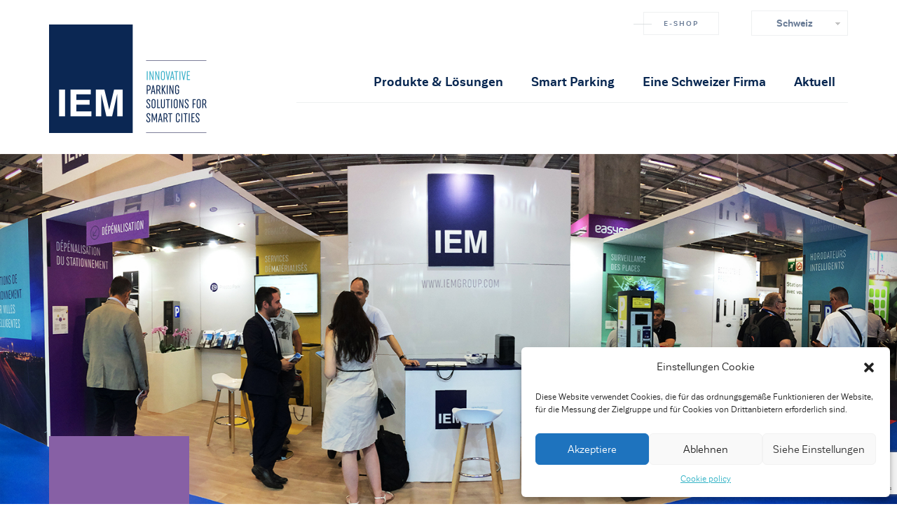

--- FILE ---
content_type: text/html; charset=UTF-8
request_url: https://www.iemgroup.com/de/eine-schweizer-firma/aktuell/archives/
body_size: 18848
content:
<!DOCTYPE html>
<html lang="de-CH" >
<head>
    <meta charset="UTF-8">
    <meta http-equiv="X-UA-Compatible" content="IE=edge">
    <meta name="viewport" content="width=device-width, initial-scale=1">
    

    <!-- CSS -->
    <link href="https://www.iemgroup.com/wp-content/themes/iem/css/bootstrap.min.css" rel="stylesheet">
    <link href="https://www.iemgroup.com/wp-content/themes/iem/style.css" rel="stylesheet" type="text/css">    

    <!-- WP Head -->      
    <meta name='robots' content='index, follow, max-image-preview:large, max-snippet:-1, max-video-preview:-1' />
	<style>img:is([sizes="auto" i], [sizes^="auto," i]) { contain-intrinsic-size: 3000px 1500px }</style>
	<link rel="alternate" href="https://www.iemgroup.com/fr/societe/actualites/archives/" hreflang="fr-FR" />
<link rel="alternate" href="https://www.iemgroup.com/ch-fr/une-societe-suisse/actualites/archives/" hreflang="fr-CH" />
<link rel="alternate" href="https://www.iemgroup.com/company/news/archives/" hreflang="en_US" />
<link rel="alternate" href="https://www.iemgroup.com/de/eine-schweizer-firma/aktuell/archives/" hreflang="de_CH" />
<link rel="alternate" href="" hreflang="fr_FR" />
<link rel="alternate" href="" hreflang="fr_CH" />
<link rel="alternate" href="https://www.iemgroup.com/it/la-compagnia/notizie/archivio/" hreflang="it_IT" />

	<!-- This site is optimized with the Yoast SEO plugin v19.11 - https://yoast.com/wordpress/plugins/seo/ -->
	<title>IEM &ndash; Archives</title>
	<link rel="canonical" href="https://www.iemgroup.com/de/eine-schweizer-firma/aktuell/archives/" />
	<meta property="og:locale" content="de_DE" />
	<meta property="og:locale:alternate" content="en_US" />
	<meta property="og:locale:alternate" content="fr_FR" />
	<meta property="og:locale:alternate" content="it_IT" />
	<meta property="og:type" content="article" />
	<meta property="og:title" content="IEM &ndash; Archives" />
	<meta property="og:url" content="https://www.iemgroup.com/de/eine-schweizer-firma/aktuell/archives/" />
	<meta property="og:site_name" content="IEM" />
	<meta property="article:modified_time" content="2019-04-15T09:03:22+00:00" />
	<meta property="og:image" content="https://www.iemgroup.com/wp-content/uploads/2016/06/img-home.jpg" />
	<meta property="og:image:width" content="1602" />
	<meta property="og:image:height" content="909" />
	<meta property="og:image:type" content="image/jpeg" />
	<meta name="twitter:card" content="summary_large_image" />
	<script type="application/ld+json" class="yoast-schema-graph">{"@context":"https://schema.org","@graph":[{"@type":"WebPage","@id":"https://www.iemgroup.com/de/eine-schweizer-firma/aktuell/archives/","url":"https://www.iemgroup.com/de/eine-schweizer-firma/aktuell/archives/","name":"IEM &ndash; Archives","isPartOf":{"@id":"https://www.iemgroup.com/de/#website"},"datePublished":"2019-04-04T12:57:48+00:00","dateModified":"2019-04-15T09:03:22+00:00","breadcrumb":{"@id":"https://www.iemgroup.com/de/eine-schweizer-firma/aktuell/archives/#breadcrumb"},"inLanguage":"de-CH","potentialAction":[{"@type":"ReadAction","target":["https://www.iemgroup.com/de/eine-schweizer-firma/aktuell/archives/"]}]},{"@type":"BreadcrumbList","@id":"https://www.iemgroup.com/de/eine-schweizer-firma/aktuell/archives/#breadcrumb","itemListElement":[{"@type":"ListItem","position":1,"name":"Accueil","item":"https://www.iemgroup.com/de/"},{"@type":"ListItem","position":2,"name":"Eine Schweizer Firma","item":"https://www.iemgroup.com/de/eine-schweizer-firma/"},{"@type":"ListItem","position":3,"name":"Aktuell","item":"https://www.iemgroup.com/de/eine-schweizer-firma/aktuell/"},{"@type":"ListItem","position":4,"name":"Archives"}]},{"@type":"WebSite","@id":"https://www.iemgroup.com/de/#website","url":"https://www.iemgroup.com/de/","name":"IEM","description":"Innovative Parking Solutions for Smart Cities","publisher":{"@id":"https://www.iemgroup.com/de/#organization"},"potentialAction":[{"@type":"SearchAction","target":{"@type":"EntryPoint","urlTemplate":"https://www.iemgroup.com/de/?s={search_term_string}"},"query-input":"required name=search_term_string"}],"inLanguage":"de-CH"},{"@type":"Organization","@id":"https://www.iemgroup.com/de/#organization","name":"IEM","url":"https://www.iemgroup.com/de/","logo":{"@type":"ImageObject","inLanguage":"de-CH","@id":"https://www.iemgroup.com/de/#/schema/logo/image/","url":"https://www.iemgroup.com/wp-content/uploads/2021/09/cropped-favicon-IEM_512x512.png","contentUrl":"https://www.iemgroup.com/wp-content/uploads/2021/09/cropped-favicon-IEM_512x512.png","width":512,"height":512,"caption":"IEM"},"image":{"@id":"https://www.iemgroup.com/de/#/schema/logo/image/"},"sameAs":["https://www.linkedin.com/company/3262066/","https://www.youtube.com/channel/UCrEZ1tV2y1N1idyYW6t4nzA/videos"]}]}</script>
	<!-- / Yoast SEO plugin. -->


<link rel='dns-prefetch' href='//www.googletagmanager.com' />
<link rel='dns-prefetch' href='//www.google.com' />
<script type="text/javascript">
/* <![CDATA[ */
window._wpemojiSettings = {"baseUrl":"https:\/\/s.w.org\/images\/core\/emoji\/16.0.1\/72x72\/","ext":".png","svgUrl":"https:\/\/s.w.org\/images\/core\/emoji\/16.0.1\/svg\/","svgExt":".svg","source":{"concatemoji":"https:\/\/www.iemgroup.com\/wp-includes\/js\/wp-emoji-release.min.js?ver=0215ff"}};
/*! This file is auto-generated */
!function(s,n){var o,i,e;function c(e){try{var t={supportTests:e,timestamp:(new Date).valueOf()};sessionStorage.setItem(o,JSON.stringify(t))}catch(e){}}function p(e,t,n){e.clearRect(0,0,e.canvas.width,e.canvas.height),e.fillText(t,0,0);var t=new Uint32Array(e.getImageData(0,0,e.canvas.width,e.canvas.height).data),a=(e.clearRect(0,0,e.canvas.width,e.canvas.height),e.fillText(n,0,0),new Uint32Array(e.getImageData(0,0,e.canvas.width,e.canvas.height).data));return t.every(function(e,t){return e===a[t]})}function u(e,t){e.clearRect(0,0,e.canvas.width,e.canvas.height),e.fillText(t,0,0);for(var n=e.getImageData(16,16,1,1),a=0;a<n.data.length;a++)if(0!==n.data[a])return!1;return!0}function f(e,t,n,a){switch(t){case"flag":return n(e,"\ud83c\udff3\ufe0f\u200d\u26a7\ufe0f","\ud83c\udff3\ufe0f\u200b\u26a7\ufe0f")?!1:!n(e,"\ud83c\udde8\ud83c\uddf6","\ud83c\udde8\u200b\ud83c\uddf6")&&!n(e,"\ud83c\udff4\udb40\udc67\udb40\udc62\udb40\udc65\udb40\udc6e\udb40\udc67\udb40\udc7f","\ud83c\udff4\u200b\udb40\udc67\u200b\udb40\udc62\u200b\udb40\udc65\u200b\udb40\udc6e\u200b\udb40\udc67\u200b\udb40\udc7f");case"emoji":return!a(e,"\ud83e\udedf")}return!1}function g(e,t,n,a){var r="undefined"!=typeof WorkerGlobalScope&&self instanceof WorkerGlobalScope?new OffscreenCanvas(300,150):s.createElement("canvas"),o=r.getContext("2d",{willReadFrequently:!0}),i=(o.textBaseline="top",o.font="600 32px Arial",{});return e.forEach(function(e){i[e]=t(o,e,n,a)}),i}function t(e){var t=s.createElement("script");t.src=e,t.defer=!0,s.head.appendChild(t)}"undefined"!=typeof Promise&&(o="wpEmojiSettingsSupports",i=["flag","emoji"],n.supports={everything:!0,everythingExceptFlag:!0},e=new Promise(function(e){s.addEventListener("DOMContentLoaded",e,{once:!0})}),new Promise(function(t){var n=function(){try{var e=JSON.parse(sessionStorage.getItem(o));if("object"==typeof e&&"number"==typeof e.timestamp&&(new Date).valueOf()<e.timestamp+604800&&"object"==typeof e.supportTests)return e.supportTests}catch(e){}return null}();if(!n){if("undefined"!=typeof Worker&&"undefined"!=typeof OffscreenCanvas&&"undefined"!=typeof URL&&URL.createObjectURL&&"undefined"!=typeof Blob)try{var e="postMessage("+g.toString()+"("+[JSON.stringify(i),f.toString(),p.toString(),u.toString()].join(",")+"));",a=new Blob([e],{type:"text/javascript"}),r=new Worker(URL.createObjectURL(a),{name:"wpTestEmojiSupports"});return void(r.onmessage=function(e){c(n=e.data),r.terminate(),t(n)})}catch(e){}c(n=g(i,f,p,u))}t(n)}).then(function(e){for(var t in e)n.supports[t]=e[t],n.supports.everything=n.supports.everything&&n.supports[t],"flag"!==t&&(n.supports.everythingExceptFlag=n.supports.everythingExceptFlag&&n.supports[t]);n.supports.everythingExceptFlag=n.supports.everythingExceptFlag&&!n.supports.flag,n.DOMReady=!1,n.readyCallback=function(){n.DOMReady=!0}}).then(function(){return e}).then(function(){var e;n.supports.everything||(n.readyCallback(),(e=n.source||{}).concatemoji?t(e.concatemoji):e.wpemoji&&e.twemoji&&(t(e.twemoji),t(e.wpemoji)))}))}((window,document),window._wpemojiSettings);
/* ]]> */
</script>
<style id='wp-emoji-styles-inline-css' type='text/css'>

	img.wp-smiley, img.emoji {
		display: inline !important;
		border: none !important;
		box-shadow: none !important;
		height: 1em !important;
		width: 1em !important;
		margin: 0 0.07em !important;
		vertical-align: -0.1em !important;
		background: none !important;
		padding: 0 !important;
	}
</style>
<link rel='stylesheet' id='contact-form-7-bootstrap-style-css' href='https://www.iemgroup.com/wp-content/plugins/bootstrap-for-contact-form-7/assets/dist/css/style.min.css?ver=0215ff' type='text/css' media='all' />
<link rel='stylesheet' id='cmplz-general-css' href='https://www.iemgroup.com/wp-content/plugins/complianz-gdpr/assets/css/cookieblocker.min.css?ver=6.3.5' type='text/css' media='all' />
<link rel='stylesheet' id='tablepress-default-css' href='https://www.iemgroup.com/wp-content/plugins/tablepress/css/default.min.css?ver=1.14' type='text/css' media='all' />
<link rel='stylesheet' id='elementor-icons-css' href='https://www.iemgroup.com/wp-content/plugins/elementor/assets/lib/eicons/css/elementor-icons.min.css?ver=5.18.0' type='text/css' media='all' />
<link rel='stylesheet' id='elementor-frontend-legacy-css' href='https://www.iemgroup.com/wp-content/plugins/elementor/assets/css/frontend-legacy.min.css?ver=3.11.5' type='text/css' media='all' />
<link rel='stylesheet' id='elementor-frontend-css' href='https://www.iemgroup.com/wp-content/plugins/elementor/assets/css/frontend.min.css?ver=3.11.5' type='text/css' media='all' />
<link rel='stylesheet' id='swiper-css' href='https://www.iemgroup.com/wp-content/plugins/elementor/assets/lib/swiper/css/swiper.min.css?ver=5.3.6' type='text/css' media='all' />
<link rel='stylesheet' id='elementor-post-12905-css' href='https://www.iemgroup.com/wp-content/uploads/elementor/css/post-12905.css?ver=1764667798' type='text/css' media='all' />
<link rel='stylesheet' id='elementor-pro-css' href='https://www.iemgroup.com/wp-content/plugins/elementor-pro/assets/css/frontend.min.css?ver=3.11.7' type='text/css' media='all' />
<link rel='stylesheet' id='font-awesome-5-all-css' href='https://www.iemgroup.com/wp-content/plugins/elementor/assets/lib/font-awesome/css/all.min.css?ver=3.11.5' type='text/css' media='all' />
<link rel='stylesheet' id='font-awesome-4-shim-css' href='https://www.iemgroup.com/wp-content/plugins/elementor/assets/lib/font-awesome/css/v4-shims.min.css?ver=3.11.5' type='text/css' media='all' />
<link rel='stylesheet' id='elementor-global-css' href='https://www.iemgroup.com/wp-content/uploads/elementor/css/global.css?ver=1764667798' type='text/css' media='all' />
<link rel='stylesheet' id='elementor-post-9122-css' href='https://www.iemgroup.com/wp-content/uploads/elementor/css/post-9122.css?ver=1764696869' type='text/css' media='all' />
<link rel='stylesheet' id='sib-front-css-css' href='https://www.iemgroup.com/wp-content/plugins/mailin/css/mailin-front.css?ver=0215ff' type='text/css' media='all' />
<script type="text/javascript" src="https://www.iemgroup.com/wp-includes/js/jquery/jquery.min.js?ver=3.7.1" id="jquery-core-js"></script>
<script type="text/javascript" src="https://www.iemgroup.com/wp-includes/js/jquery/jquery-migrate.min.js?ver=3.4.1" id="jquery-migrate-js"></script>

<!-- Google Analytics snippet added by Site Kit -->
<script data-service="google-analytics" data-category="statistics" type="text/plain" src="https://www.googletagmanager.com/gtag/js?id=UA-10526385-1" id="google_gtagjs-js" async></script>
<script type="text/javascript" id="google_gtagjs-js-after">
/* <![CDATA[ */
window.dataLayer = window.dataLayer || [];function gtag(){dataLayer.push(arguments);}
gtag('set', 'linker', {"domains":["www.iemgroup.com"]} );
gtag("js", new Date());
gtag("set", "developer_id.dZTNiMT", true);
gtag("config", "UA-10526385-1", {"anonymize_ip":true});
gtag("config", "G-KLWCFNMWND");
/* ]]> */
</script>

<!-- End Google Analytics snippet added by Site Kit -->
<script type="text/javascript" src="https://www.iemgroup.com/wp-content/plugins/elementor/assets/lib/font-awesome/js/v4-shims.min.js?ver=3.11.5" id="font-awesome-4-shim-js"></script>
<script type="text/javascript" id="sib-front-js-js-extra">
/* <![CDATA[ */
var sibErrMsg = {"invalidMail":"Please fill out valid email address","requiredField":"Please fill out required fields","invalidDateFormat":"Please fill out valid date format","invalidSMSFormat":"Please fill out valid phone number"};
var ajax_sib_front_object = {"ajax_url":"https:\/\/www.iemgroup.com\/wp-admin\/admin-ajax.php","ajax_nonce":"a337640979","flag_url":"https:\/\/www.iemgroup.com\/wp-content\/plugins\/mailin\/img\/flags\/"};
/* ]]> */
</script>
<script type="text/javascript" src="https://www.iemgroup.com/wp-content/plugins/mailin/js/mailin-front.js?ver=1764579879" id="sib-front-js-js"></script>
<link rel="https://api.w.org/" href="https://www.iemgroup.com/wp-json/" /><link rel="alternate" title="JSON" type="application/json" href="https://www.iemgroup.com/wp-json/wp/v2/pages/9122" /><link rel="EditURI" type="application/rsd+xml" title="RSD" href="https://www.iemgroup.com/xmlrpc.php?rsd" />

<link rel='shortlink' href='https://www.iemgroup.com/?p=9122' />
<link rel="alternate" title="oEmbed (JSON)" type="application/json+oembed" href="https://www.iemgroup.com/wp-json/oembed/1.0/embed?url=https%3A%2F%2Fwww.iemgroup.com%2Fde%2Feine-schweizer-firma%2Faktuell%2Farchives%2F" />
<link rel="alternate" title="oEmbed (XML)" type="text/xml+oembed" href="https://www.iemgroup.com/wp-json/oembed/1.0/embed?url=https%3A%2F%2Fwww.iemgroup.com%2Fde%2Feine-schweizer-firma%2Faktuell%2Farchives%2F&#038;format=xml" />
<meta name="generator" content="Site Kit by Google 1.89.0" /><script type="text/javascript" src="https://secure.dawn3host.com/js/211038.js" ></script>
<noscript><img alt="" src="https://secure.dawn3host.com/211038.png" style="display:none;" /></noscript><style id="wplmi-inline-css" type="text/css">
 span.wplmi-user-avatar { width: 16px;display: inline-block !important;flex-shrink: 0; } img.wplmi-elementor-avatar { border-radius: 100%;margin-right: 3px; }
</style>
<style>.cmplz-hidden{display:none!important;}</style>		<style type="text/css">
			div.wpcf7 .ajax-loader {
				background-image: url('https://www.iemgroup.com/wp-content/plugins/contact-form-7/images/ajax-loader.gif');
			}
		</style>
		<meta name="generator" content="Elementor 3.11.5; features: e_optimized_assets_loading; settings: css_print_method-external, google_font-enabled, font_display-auto">

<!-- Google Tag Manager snippet added by Site Kit -->
<script type="text/javascript">
/* <![CDATA[ */

			( function( w, d, s, l, i ) {
				w[l] = w[l] || [];
				w[l].push( {'gtm.start': new Date().getTime(), event: 'gtm.js'} );
				var f = d.getElementsByTagName( s )[0],
					j = d.createElement( s ), dl = l != 'dataLayer' ? '&l=' + l : '';
				j.async = true;
				j.src = 'https://www.googletagmanager.com/gtm.js?id=' + i + dl;
				f.parentNode.insertBefore( j, f );
			} )( window, document, 'script', 'dataLayer', 'GTM-P9PWR74' );
			
/* ]]> */
</script>

<!-- End Google Tag Manager snippet added by Site Kit -->
<link rel="icon" href="https://www.iemgroup.com/wp-content/uploads/2021/09/cropped-favicon-IEM_512x512-32x32.png" sizes="32x32" />
<link rel="icon" href="https://www.iemgroup.com/wp-content/uploads/2021/09/cropped-favicon-IEM_512x512-192x192.png" sizes="192x192" />
<link rel="apple-touch-icon" href="https://www.iemgroup.com/wp-content/uploads/2021/09/cropped-favicon-IEM_512x512-180x180.png" />
<meta name="msapplication-TileImage" content="https://www.iemgroup.com/wp-content/uploads/2021/09/cropped-favicon-IEM_512x512-270x270.png" />
		<style type="text/css" id="wp-custom-css">
			.grecaptcha-badge {
	/*display: none !important;*/
}
a:hover {
	text-decoration: none;
}

footer #social-icons-footer .elementor-social-icon {
    font-size: 16px;
    margin-right: 5px;
}
.actualites-date {
	display: none!important;
}		</style>
		   
   
    <!-- HTML5 shim and Respond.js for IE8 support of HTML5 elements and media queries -->
    <!--[if lt IE 9]>
        <script src="https://oss.maxcdn.com/html5shiv/3.7.2/html5shiv.min.js"></script>
        <script src="https://oss.maxcdn.com/respond/1.4.2/respond.min.js"></script>
    <![endif]-->

    <!-- Favicons        
    <link rel="apple-touch-icon" sizes="57x57" href="https://www.iemgroup.com/wp-content/themes/iem/img/favicons/apple-touch-icon-57x57.png">
    <link rel="apple-touch-icon" sizes="60x60" href="https://www.iemgroup.com/wp-content/themes/iem/img/favicons/apple-touch-icon-60x60.png">
    <link rel="apple-touch-icon" sizes="72x72" href="https://www.iemgroup.com/wp-content/themes/iem/img/favicons/apple-touch-icon-72x72.png">
    <link rel="apple-touch-icon" sizes="76x76" href="https://www.iemgroup.com/wp-content/themes/iem/img/favicons/apple-touch-icon-76x76.png">
    <link rel="apple-touch-icon" sizes="114x114" href="https://www.iemgroup.com/wp-content/themes/iem/img/favicons/apple-touch-icon-114x114.png">
    <link rel="apple-touch-icon" sizes="120x120" href="https://www.iemgroup.com/wp-content/themes/iem/img/favicons/apple-touch-icon-120x120.png">
    <link rel="apple-touch-icon" sizes="144x144" href="https://www.iemgroup.com/wp-content/themes/iem/img/favicons/apple-touch-icon-144x144.png">
    <link rel="apple-touch-icon" sizes="152x152" href="https://www.iemgroup.com/wp-content/themes/iem/img/favicons/apple-touch-icon-152x152.png">
    <link rel="apple-touch-icon" sizes="180x180" href="https://www.iemgroup.com/wp-content/themes/iem/img/favicons/apple-touch-icon-180x180.png">
    <link rel="icon" type="image/png" href="https://www.iemgroup.com/wp-content/themes/iem/img/favicons/favicon-32x32.png" sizes="32x32">
    <link rel="icon" type="image/png" href="https://www.iemgroup.com/wp-content/themes/iem/img/favicons/android-chrome-192x192.png" sizes="192x192">
    <link rel="icon" type="image/png" href="https://www.iemgroup.com/wp-content/themes/iem/img/favicons/favicon-96x96.png" sizes="96x96">
    <link rel="icon" type="image/png" href="https://www.iemgroup.com/wp-content/themes/iem/img/favicons/favicon-16x16.png" sizes="16x16">
    <link rel="manifest" href="https://www.iemgroup.com/wp-content/themes/iem/img/favicons/manifest.json">
    <link rel="mask-icon" href="https://www.iemgroup.com/wp-content/themes/iem/img/favicons/safari-pinned-tab.svg" color="#5bbad5">
    <meta name="apple-mobile-web-app-title" content="IEM">
    <meta name="application-name" content="IEM">
    <meta name="msapplication-TileColor" content="#da532c">
    <meta name="msapplication-TileImage" content="https://www.iemgroup.com/wp-content/themes/iem/img/favicons/mstile-144x144.png">
    <meta name="theme-color" content="#082751">
    --> 
    
</head>
<body data-rsssl=1 data-cmplz=1 class="wp-singular page-template-default page page-id-9122 page-child parent-pageid-9119 wp-theme-iem elementor-default elementor-kit-12905 elementor-page elementor-page-9122">

    <div class="container">
       
        <!-- HEADER -->
        <header class="row">
            <div class="col-md-3 logo">
                <a href="https://www.iemgroup.com/de/" title="Homepage"><img src="https://www.iemgroup.com/wp-content/themes/iem/img/logo-IEM_baseline.png" alt="IEM : Innovative Parking Solutions for Smart Cities" /></a>
           </div>
           
            <a href="#" id="burger-icon">
                <span class="nav-icon">
                    <span></span>
                    <span></span>
                    <span></span>
                </span>
            </a>
                           
            <div class="col-md-9 text-right" id="nav">
               
                <!-- SECONDARY NAV -->               
                              
                <div class="row" id="secondary-nav">
                    <div class="col-md-12">
                        <ul id="menu-secondaire-allemand" class="list-inline"><li id="menu-item-2462" class="eshop-link menu-item menu-item-type-custom menu-item-object-custom menu-item-2462"><a target="_blank" href="https://shop.iemgroup.com/de/">E-shop</a></li>
</ul>
                        <div id="lang_sel" class="menu-language-switcher-container"><ul id="menu-language-switcher" class="pll-language-switcher"><li id="menu-item-4926" class="pll-parent-menu-item menu-item menu-item-type-custom menu-item-object-custom menu-item-has-children menu-item-4926"><a href="#pll_switcher">Schweiz</a>
<ul class="sub-menu">
	<li id="menu-item-4926-en" class="lang-item lang-item-84 lang-item-en lang-item-first menu-item menu-item-type-custom menu-item-object-custom menu-item-4926-en"><a href="https://www.iemgroup.com/company/news/archives/" lang="en-US">Global Site</a></li>
	<li id="menu-item-4926-fr" class="lang-item lang-item-89 lang-item-fr menu-item menu-item-type-custom menu-item-object-custom menu-item-4926-fr"><a href="https://www.iemgroup.com/fr/societe/actualites/archives/" lang="fr-FR">France/Belgique</a></li>
	<li id="menu-item-4926-ch-fr" class="lang-item lang-item-91 lang-item-ch-fr menu-item menu-item-type-custom menu-item-object-custom menu-item-4926-ch-fr"><a href="https://www.iemgroup.com/ch-fr/une-societe-suisse/actualites/archives/" lang="fr-CH">Suisse</a></li>
	<li id="menu-item-4926-it" class="lang-item lang-item-746 lang-item-it menu-item menu-item-type-custom menu-item-object-custom menu-item-4926-it"><a href="https://www.iemgroup.com/it/la-compagnia/notizie/archivio/" lang="it-IT">Italiano</a></li>
</ul>
</li>
</ul></div>                    </div>
                </div>
                                
                <!-- PRIMARY NAV -->
			                  
                <div class="row" id="primary-nav">
                    <div class="col-md-12">         
                        <nav>    
                        <div class="menu-principal-allemand-container"><ul id="menu-principal-allemand" class="main"><li id="menu-item-17174" class="mega with-submenu menu-item menu-item-type-custom menu-item-object-custom menu-item-has-children menu-item-17174"><a href="#">Produkte &#038; Lösungen</a>
<ul class="sub-menu">
	<li id="menu-item-14113" class="menu-cat menu-item menu-item-type-post_type menu-item-object-page menu-item-14113"><a href="https://www.iemgroup.com/de/loesungen-produkten/">Produkte</a></li>
	<li id="menu-item-14100" class="sub menu-item menu-item-type-post_type menu-item-object-page menu-item-has-children menu-item-14100"><a href="https://www.iemgroup.com/de/loesungen-produkten/parkuhren/">Parkuhren</a>
	<ul class="sub-menu">
		<li id="menu-item-52924" class="thumb prestoone menu-item menu-item-type-post_type menu-item-object-page menu-item-52924"><a href="https://www.iemgroup.com/de/loesungen-produkten/parkuhren/presto-one/">PrestoOne</a></li>
		<li id="menu-item-14101" class="thumb prestointeractif menu-item menu-item-type-post_type menu-item-object-page menu-item-14101"><a href="https://www.iemgroup.com/de/loesungen-produkten/parkuhren/prestointeractif/">PrestoInteractif</a></li>
		<li id="menu-item-14103" class="thumb prestoconnect menu-item menu-item-type-post_type menu-item-object-page menu-item-14103"><a href="https://www.iemgroup.com/de/loesungen-produkten/parkuhren/prestoconnect/">PrestoConnect</a></li>
	</ul>
</li>
	<li id="menu-item-14104" class="sub menu-item menu-item-type-post_type menu-item-object-page menu-item-has-children menu-item-14104"><a href="https://www.iemgroup.com/de/loesungen-produkten/sensoren/">Sensoren</a>
	<ul class="sub-menu">
		<li id="menu-item-14106" class="thumb prestosense menu-item menu-item-type-post_type menu-item-object-page menu-item-14106"><a href="https://www.iemgroup.com/de/loesungen-produkten/sensoren/prestosense/">PrestoSense</a></li>
		<li id="menu-item-14105" class="thumb prestominute menu-item menu-item-type-post_type menu-item-object-page menu-item-14105"><a href="https://www.iemgroup.com/de/loesungen-produkten/sensoren/prestominute/">PrestoMinute</a></li>
	</ul>
</li>
	<li id="menu-item-14107" class="sub menu-item menu-item-type-post_type menu-item-object-page menu-item-has-children menu-item-14107"><a href="https://www.iemgroup.com/de/loesungen-produkten/web-portale/">Apps &#038; Web</a>
	<ul class="sub-menu">
		<li id="menu-item-14110" class="thumb presto1000 menu-item menu-item-type-post_type menu-item-object-page menu-item-14110"><a href="https://www.iemgroup.com/de/loesungen-produkten/web-portale/presto-1000/">Presto1000</a></li>
		<li id="menu-item-14109" class="thumb prestoparkcom menu-item menu-item-type-post_type menu-item-object-page menu-item-14109"><a href="https://www.iemgroup.com/de/loesungen-produkten/web-portale/prestopark-com/">PrestoPark.com</a></li>
		<li id="menu-item-14108" class="thumb prestopark menu-item menu-item-type-post_type menu-item-object-page menu-item-14108"><a href="https://www.iemgroup.com/de/loesungen-produkten/web-portale/prestopark/">PrestoPark</a></li>
	</ul>
</li>
	<li id="menu-item-14095" class="menu-cat sub solutions menu-item menu-item-type-post_type menu-item-object-page menu-item-has-children menu-item-14095"><a href="https://www.iemgroup.com/de/loesungen-produkten/ecosysteme-presto/">LÖSUNGEN</a>
	<ul class="sub-menu">
		<li id="menu-item-14116" class="icon ecosyst menu-item menu-item-type-post_type menu-item-object-page menu-item-14116"><a href="https://www.iemgroup.com/de/loesungen-produkten/ecosysteme-presto/">Presto Ecosystem</a></li>
		<li id="menu-item-14096" class="icon horodateur menu-item menu-item-type-post_type menu-item-object-page menu-item-14096"><a href="https://www.iemgroup.com/de/loesungen-produkten/ecosysteme-presto/intelligente-parkuhren/">Intelligente Parkuhren</a></li>
		<li id="menu-item-14097" class="icon places menu-item menu-item-type-post_type menu-item-object-page menu-item-14097"><a href="https://www.iemgroup.com/de/loesungen-produkten/ecosysteme-presto/ueberwachung-von-parkflaechen/">Überwachung von Parkflächen</a></li>
		<li id="menu-item-14098" class="icon demat menu-item menu-item-type-post_type menu-item-object-page menu-item-14098"><a href="https://www.iemgroup.com/de/loesungen-produkten/ecosysteme-presto/cloud-dienstleistungen/">Cloud Dienstleistungen</a></li>
		<li id="menu-item-53283" class="icon access menu-item menu-item-type-post_type menu-item-object-page menu-item-53283"><a href="https://www.iemgroup.com/ch-fr/solutions-produits/ecosysteme-presto/prestovisio/">Zutrittskontrolle mit Schranken</a></li>
		<li id="menu-item-21482" class="icon anpr menu-item menu-item-type-post_type menu-item-object-page menu-item-21482"><a href="https://www.iemgroup.com/de/loesungen-produkten/ecosysteme-presto/anpr-automatische-nummer-erkennung/">ANPR-Automatische Nummer Erkennung</a></li>
	</ul>
</li>
	<li id="menu-item-14111" class="menu-cat sub menu-item menu-item-type-post_type menu-item-object-page menu-item-has-children menu-item-14111"><a href="https://www.iemgroup.com/de/loesungen-produkten/dienstleistungen/">Dienstleistungen</a>
	<ul class="sub-menu">
		<li id="menu-item-14114" class="icon services menu-item menu-item-type-post_type menu-item-object-page menu-item-14114"><a href="https://www.iemgroup.com/de/loesungen-produkten/dienstleistungen/">Dienstleistungen</a></li>
		<li id="menu-item-14112" class="icon api menu-item menu-item-type-post_type menu-item-object-page menu-item-14112"><a href="https://www.iemgroup.com/de/loesungen-produkten/interfaces-zu-drittanbieter-apps/">Interfaces zu Drittanbieter Apps</a></li>
	</ul>
</li>
</ul>
</li>
<li id="menu-item-1926" class="with-submenu menu-item menu-item-type-post_type menu-item-object-page menu-item-has-children menu-item-1926"><a href="https://www.iemgroup.com/de/smart-parking/wieso-smart-parking/">Smart Parking</a>
<ul class="sub-menu">
	<li id="menu-item-1927" class="menu-item menu-item-type-post_type menu-item-object-page menu-item-1927"><a href="https://www.iemgroup.com/de/smart-parking/wieso-smart-parking/">Wieso Smart Parking ?</a></li>
	<li id="menu-item-3047" class="menu-item menu-item-type-post_type menu-item-object-page menu-item-3047"><a href="https://www.iemgroup.com/de/smart-parking/new-technologies/">Neue Technologien für das Parken auf der Straẞe</a></li>
	<li id="menu-item-1928" class="menu-item menu-item-type-post_type menu-item-object-page menu-item-1928"><a href="https://www.iemgroup.com/de/smart-parking/schluesselspieler-in-on-street-parken/">Schlüsselspieler in on-street Parken</a></li>
</ul>
</li>
<li id="menu-item-1930" class="with-submenu menu-item menu-item-type-post_type menu-item-object-page menu-item-has-children menu-item-1930"><a href="https://www.iemgroup.com/de/eine-schweizer-firma/das-gesicht-hinter-der-ikone/">Eine Schweizer Firma</a>
<ul class="sub-menu">
	<li id="menu-item-1931" class="menu-item menu-item-type-post_type menu-item-object-page menu-item-1931"><a href="https://www.iemgroup.com/de/eine-schweizer-firma/das-gesicht-hinter-der-ikone/">Das Gesicht Hinter der Ikone</a></li>
	<li id="menu-item-2295" class="menu-item menu-item-type-post_type menu-item-object-page menu-item-2295"><a href="https://www.iemgroup.com/de/eine-schweizer-firma/ueber-uns/">Über uns</a></li>
	<li id="menu-item-8133" class="menu-item menu-item-type-post_type menu-item-object-page menu-item-8133"><a href="https://www.iemgroup.com/de/eine-schweizer-firma/nachhaltige-entwicklung/">Nachhaltige Entwicklung</a></li>
	<li id="menu-item-1933" class="menu-item menu-item-type-post_type menu-item-object-page menu-item-1933"><a href="https://www.iemgroup.com/de/eine-schweizer-firma/referenzen/">Referenzen</a></li>
	<li id="menu-item-9268" class="menu-item menu-item-type-post_type menu-item-object-page menu-item-9268"><a href="https://www.iemgroup.com/de/eine-schweizer-firma/karriere/">Karriere</a></li>
	<li id="menu-item-12898" class="menu-item menu-item-type-post_type menu-item-object-page menu-item-12898"><a href="https://www.iemgroup.com/de/eine-schweizer-firma/dokumentation/">Dokumentation</a></li>
	<li id="menu-item-23121" class="menu-item menu-item-type-post_type menu-item-object-page menu-item-23121"><a href="https://www.iemgroup.com/de/eine-schweizer-firma/partners/">Partners</a></li>
	<li id="menu-item-8282" class="menu-item menu-item-type-post_type menu-item-object-page menu-item-8282"><a href="https://www.iemgroup.com/de/kontakt/">Kontakt</a></li>
</ul>
</li>
<li id="menu-item-9126" class="menu-item menu-item-type-post_type menu-item-object-page current-page-ancestor menu-item-has-children menu-item-9126"><a href="https://www.iemgroup.com/de/eine-schweizer-firma/aktuell/">Aktuell</a>
<ul class="sub-menu">
	<li id="menu-item-12665" class="menu-item menu-item-type-post_type menu-item-object-page current-page-ancestor menu-item-12665"><a href="https://www.iemgroup.com/de/eine-schweizer-firma/aktuell/">Neuesten Nachrichten</a></li>
	<li id="menu-item-12666" class="menu-item menu-item-type-post_type menu-item-object-page menu-item-12666"><a href="https://www.iemgroup.com/de/eine-schweizer-firma/veranstaltungen/">Veranstaltungen</a></li>
</ul>
</li>
</ul></div>  
                        </nav>
				    </div>	
                </div>
                
            </div>
           
        </header>
    </div>
    <div id="content" class="site-content">



<!-- CONTENU PAGE -->
<div id="page-content">
          

    <!-- Image -->
    <section id="image-header">
      <div class="bg" style="background-image: url('https://www.iemgroup.com/wp-content/uploads/2018/06/Head-news.jpg');"></div>
    </section>

    <!-- Fil d'arianne -->
    <section id="breadcrumb" class="bg-gris">
    <div class="container">
        <div class="row">
            <div class="col-md-4">
                <div class="iem-box bg-violet">
                    <h2>News <span class="blanc">Archiv</span></h2>
                </div>            
            </div>
            <div class="col-md-8 text-right">
               <!--
                <ol class="breadcrumb">
                  <li><a href="#">Home</a></li>
                  <li><a href="#">Company</a></li>
                  <li class="active">About us</li>
                </ol>
                -->
                
<ol class="breadcrumb" xmlns:v="http://rdf.data-vocabulary.org/#"><li typeof="v:Breadcrumb"><a title="IEM" href="https://www.iemgroup.com/de/" rel="v:url" property="v:title">Home</a></li><li typeof="v:Breadcrumb"><a title="Eine Schweizer Firma" href="https://www.iemgroup.com/de/eine-schweizer-firma/" rel="v:url" property="v:title">Eine Schweizer Firma</a></li><li typeof="v:Breadcrumb"><a title="Aktuell" href="https://www.iemgroup.com/de/eine-schweizer-firma/aktuell/" rel="v:url" property="v:title">Aktuell</a></li><li>Archives</li></ol>                
            </div>
        </div>
    </div>
    </section>
               
            
    <!-- Content -->
    		<div data-elementor-type="wp-post" data-elementor-id="9122" class="elementor elementor-9122">
						<div class="elementor-inner">
				<div class="elementor-section-wrap">
									<section class="elementor-section elementor-top-section elementor-element elementor-element-206baa1 elementor-section-boxed elementor-section-height-default elementor-section-height-default" data-id="206baa1" data-element_type="section">
						<div class="elementor-container elementor-column-gap-default">
							<div class="elementor-row">
					<div class="elementor-column elementor-col-100 elementor-top-column elementor-element elementor-element-184cd0b" data-id="184cd0b" data-element_type="column">
			<div class="elementor-column-wrap elementor-element-populated">
							<div class="elementor-widget-wrap">
						<div class="elementor-element elementor-element-8278fb7 elementor-grid-3 elementor-grid-tablet-2 elementor-grid-mobile-1 elementor-posts--thumbnail-top elementor-posts__hover-gradient elementor-widget elementor-widget-posts" data-id="8278fb7" data-element_type="widget" data-settings="{&quot;cards_row_gap&quot;:{&quot;unit&quot;:&quot;px&quot;,&quot;size&quot;:45,&quot;sizes&quot;:[]},&quot;pagination_type&quot;:&quot;numbers_and_prev_next&quot;,&quot;cards_columns&quot;:&quot;3&quot;,&quot;cards_columns_tablet&quot;:&quot;2&quot;,&quot;cards_columns_mobile&quot;:&quot;1&quot;,&quot;cards_row_gap_tablet&quot;:{&quot;unit&quot;:&quot;px&quot;,&quot;size&quot;:&quot;&quot;,&quot;sizes&quot;:[]},&quot;cards_row_gap_mobile&quot;:{&quot;unit&quot;:&quot;px&quot;,&quot;size&quot;:&quot;&quot;,&quot;sizes&quot;:[]}}" data-widget_type="posts.cards">
				<div class="elementor-widget-container">
					<div class="elementor-posts-container elementor-posts elementor-posts--skin-cards elementor-grid">
				<article class="elementor-post elementor-grid-item post-21586 post type-post status-publish format-standard has-post-thumbnail hentry category-uncategorized-en-au">
			<div class="elementor-post__card">
				<a class="elementor-post__thumbnail__link" href="https://www.iemgroup.com/de/the-new-prestointeractif/" ><div class="elementor-post__thumbnail"><img fetchpriority="high" decoding="async" width="300" height="200" src="https://www.iemgroup.com/wp-content/uploads/2021/09/2020-09_prestointeractif-web_04-300x200.jpg" class="attachment-medium size-medium wp-image-21244" alt="" srcset="https://www.iemgroup.com/wp-content/uploads/2021/09/2020-09_prestointeractif-web_04-300x200.jpg 300w, https://www.iemgroup.com/wp-content/uploads/2021/09/2020-09_prestointeractif-web_04-1024x683.jpg 1024w, https://www.iemgroup.com/wp-content/uploads/2021/09/2020-09_prestointeractif-web_04-768x512.jpg 768w, https://www.iemgroup.com/wp-content/uploads/2021/09/2020-09_prestointeractif-web_04.jpg 1500w" sizes="(max-width: 300px) 100vw, 300px" /></div></a>
				<div class="elementor-post__text">
				<h3 class="elementor-post__title">
			<a href="https://www.iemgroup.com/de/the-new-prestointeractif/" >
				Der neue PrestoInteractif			</a>
		</h3>
				<div class="elementor-post__excerpt">
			<p>Gemäss Anforderungen der neuen Norm EN12414 stellt IEM eine neue Generation der Presto Interactive Parkuhr vor, welche mit ihrem 7-Zoll-Farb-Touchscreen ein überragendes Erlebnis bietet. Die Ingenieure von IEM haben die Maschine neu konstruiert, indem sie die Höhe für die Zahlung auf 1,22 m festgelegt haben, um den Zugang für Menschen mit Behinderungen, nach der neuen Norm „EN 12414:2020“, zu erleichtern&#8230;</p>
		</div>
		
		<a class="elementor-post__read-more" href="https://www.iemgroup.com/de/the-new-prestointeractif/" aria-label="Read more about Der neue PrestoInteractif" >
			Lesen Sie mehr →		</a>

				</div>
				<div class="elementor-post__meta-data">
					<span class="elementor-post-date">
			4 October 2021		</span>
				</div>
					</div>
		</article>
				<article class="elementor-post elementor-grid-item post-16972 post type-post status-publish format-standard has-post-thumbnail hentry category-uncategorized-en-au">
			<div class="elementor-post__card">
				<a class="elementor-post__thumbnail__link" href="https://www.iemgroup.com/de/zug-setzt-neu-auf-iem-parkuhren-und-verfolgt-damit-ihre-smart-city-strategie-konsequent/" ><div class="elementor-post__thumbnail"><img decoding="async" width="300" height="163" src="https://www.iemgroup.com/wp-content/uploads/2020/11/Cover-photo-300x163.jpg" class="attachment-medium size-medium wp-image-16943" alt="" srcset="https://www.iemgroup.com/wp-content/uploads/2020/11/Cover-photo-300x163.jpg 300w, https://www.iemgroup.com/wp-content/uploads/2020/11/Cover-photo.jpg 668w" sizes="(max-width: 300px) 100vw, 300px" /></div></a>
				<div class="elementor-post__text">
				<h3 class="elementor-post__title">
			<a href="https://www.iemgroup.com/de/zug-setzt-neu-auf-iem-parkuhren-und-verfolgt-damit-ihre-smart-city-strategie-konsequent/" >
				Zug setzt neu auf IEM Parkuhren und verfolgt damit ihre Smart City Strategie konsequent			</a>
		</h3>
				<div class="elementor-post__excerpt">
			<p>In Zug sind seit 2007 rund 80 Parkuhren verschiedener Hersteller und unterschiedlichen Modellen für die Bewirtschaftung der öffentlichen Parkplätze im Einsatz. Diese Parkuhren entsprechen nicht mehr dem «Stand der Technik» und sind&#8230;</p>
		</div>
		
		<a class="elementor-post__read-more" href="https://www.iemgroup.com/de/zug-setzt-neu-auf-iem-parkuhren-und-verfolgt-damit-ihre-smart-city-strategie-konsequent/" aria-label="Read more about Zug setzt neu auf IEM Parkuhren und verfolgt damit ihre Smart City Strategie konsequent" >
			Lesen Sie mehr →		</a>

				</div>
				<div class="elementor-post__meta-data">
					<span class="elementor-post-date">
			4 November 2020		</span>
				</div>
					</div>
		</article>
				<article class="elementor-post elementor-grid-item post-16353 post type-post status-publish format-standard has-post-thumbnail hentry category-uncategorized-en-au">
			<div class="elementor-post__card">
				<a class="elementor-post__thumbnail__link" href="https://www.iemgroup.com/de/die-iem-group-unterstuetzt-besucher-der-stadt-antwerpen-auf-dem-weg-zu-einer-nachhaltigen-reise-mit-der-installation-von-960-prestointeractif-parkuhren/" ><div class="elementor-post__thumbnail"><img decoding="async" width="169" height="300" src="https://www.iemgroup.com/wp-content/uploads/2020/09/Photo-Anvers-4-169x300.jpg" class="attachment-medium size-medium wp-image-16328" alt="" srcset="https://www.iemgroup.com/wp-content/uploads/2020/09/Photo-Anvers-4-169x300.jpg 169w, https://www.iemgroup.com/wp-content/uploads/2020/09/Photo-Anvers-4-576x1024.jpg 576w, https://www.iemgroup.com/wp-content/uploads/2020/09/Photo-Anvers-4-768x1365.jpg 768w, https://www.iemgroup.com/wp-content/uploads/2020/09/Photo-Anvers-4-864x1536.jpg 864w, https://www.iemgroup.com/wp-content/uploads/2020/09/Photo-Anvers-4-1152x2048.jpg 1152w, https://www.iemgroup.com/wp-content/uploads/2020/09/Photo-Anvers-4-scaled.jpg 1440w" sizes="(max-width: 169px) 100vw, 169px" /></div></a>
				<div class="elementor-post__text">
				<h3 class="elementor-post__title">
			<a href="https://www.iemgroup.com/de/die-iem-group-unterstuetzt-besucher-der-stadt-antwerpen-auf-dem-weg-zu-einer-nachhaltigen-reise-mit-der-installation-von-960-prestointeractif-parkuhren/" >
				Die IEM Group unterstützt Besucher der Stadt Antwerpen auf dem Weg zu einer nachhaltigen Reise mit der Installation von 960 PrestoInteractif-Parkuhren			</a>
		</h3>
				<div class="elementor-post__excerpt">
			<p>Die belgische Hafenstadt Antwerpen in Belgien hat mit dem Erlass einer &#8220;Emissionsarmen Zone&#8221; (LEZ) eine umweltfreundlichere Politik umgesetzt&#8230;</p>
		</div>
		
		<a class="elementor-post__read-more" href="https://www.iemgroup.com/de/die-iem-group-unterstuetzt-besucher-der-stadt-antwerpen-auf-dem-weg-zu-einer-nachhaltigen-reise-mit-der-installation-von-960-prestointeractif-parkuhren/" aria-label="Read more about Die IEM Group unterstützt Besucher der Stadt Antwerpen auf dem Weg zu einer nachhaltigen Reise mit der Installation von 960 PrestoInteractif-Parkuhren" >
			Lesen Sie mehr →		</a>

				</div>
				<div class="elementor-post__meta-data">
					<span class="elementor-post-date">
			29 September 2020		</span>
				</div>
					</div>
		</article>
				<article class="elementor-post elementor-grid-item post-15104 post type-post status-publish format-standard has-post-thumbnail hentry category-uncategorized-en-au">
			<div class="elementor-post__card">
				<a class="elementor-post__thumbnail__link" href="https://www.iemgroup.com/de/prestosense-installation-in-lillesand-norway/" ><div class="elementor-post__thumbnail"><img loading="lazy" decoding="async" width="300" height="110" src="https://www.iemgroup.com/wp-content/uploads/2020/07/Lillesand-300x110.png" class="attachment-medium size-medium wp-image-15068" alt="" srcset="https://www.iemgroup.com/wp-content/uploads/2020/07/Lillesand-300x110.png 300w, https://www.iemgroup.com/wp-content/uploads/2020/07/Lillesand-1024x375.png 1024w, https://www.iemgroup.com/wp-content/uploads/2020/07/Lillesand-768x281.png 768w, https://www.iemgroup.com/wp-content/uploads/2020/07/Lillesand-1536x563.png 1536w, https://www.iemgroup.com/wp-content/uploads/2020/07/Lillesand.png 1905w" sizes="auto, (max-width: 300px) 100vw, 300px" /></div></a>
				<div class="elementor-post__text">
				<h3 class="elementor-post__title">
			<a href="https://www.iemgroup.com/de/prestosense-installation-in-lillesand-norway/" >
				PrestoSense-Sensoren in Lillesand, Norwegen			</a>
		</h3>
				<div class="elementor-post__excerpt">
			<p>In Zusammenarbeit mit Telenor – einem der führenden Telekommunikationsunternehmen in Skandinavien – IEM Group Nordic ist wegweisend in der Verbesserung des Lebens von Reisemobilbesitzern mithilfe der neuesten Smart City-Technologien. Ein Wohnmobilstellplatz in Lillesand im Süden Norwegens ist jetzt auf allen 25 Parkplätzen mit PrestoSense&#8230;</p>
		</div>
		
		<a class="elementor-post__read-more" href="https://www.iemgroup.com/de/prestosense-installation-in-lillesand-norway/" aria-label="Read more about PrestoSense-Sensoren in Lillesand, Norwegen" >
			Lesen Sie mehr →		</a>

				</div>
				<div class="elementor-post__meta-data">
					<span class="elementor-post-date">
			8 July 2020		</span>
				</div>
					</div>
		</article>
				<article class="elementor-post elementor-grid-item post-15021 post type-post status-publish format-standard has-post-thumbnail hentry category-uncategorized-en-au">
			<div class="elementor-post__card">
				<a class="elementor-post__thumbnail__link" href="https://www.iemgroup.com/de/wie-die-covid-19-pandemie-das-parkierverhalten-beeinflusste/" ><div class="elementor-post__thumbnail"><img loading="lazy" decoding="async" width="300" height="193" src="https://www.iemgroup.com/wp-content/uploads/2020/07/Graphique-5-300x193.jpg" class="attachment-medium size-medium wp-image-14847" alt="" srcset="https://www.iemgroup.com/wp-content/uploads/2020/07/Graphique-5-300x193.jpg 300w, https://www.iemgroup.com/wp-content/uploads/2020/07/Graphique-5-1024x658.jpg 1024w, https://www.iemgroup.com/wp-content/uploads/2020/07/Graphique-5-768x494.jpg 768w, https://www.iemgroup.com/wp-content/uploads/2020/07/Graphique-5-1536x987.jpg 1536w, https://www.iemgroup.com/wp-content/uploads/2020/07/Graphique-5-2048x1317.jpg 2048w" sizes="auto, (max-width: 300px) 100vw, 300px" /></div></a>
				<div class="elementor-post__text">
				<h3 class="elementor-post__title">
			<a href="https://www.iemgroup.com/de/wie-die-covid-19-pandemie-das-parkierverhalten-beeinflusste/" >
				Wie die Covid-19-Pandemie das Parkierverhalten beeinflusste			</a>
		</h3>
				<div class="elementor-post__excerpt">
			<p>Die Covid-19-Pandemie hatte große Auswirkungen auf unseren Alltag. Die Auswirkungen der auferlegten Quarantäne können anhand vieler Änderungen der Gewohnheiten der Bürger einschließlich der Mobilitätsmuster gemessen werden&#8230;</p>
		</div>
		
		<a class="elementor-post__read-more" href="https://www.iemgroup.com/de/wie-die-covid-19-pandemie-das-parkierverhalten-beeinflusste/" aria-label="Read more about Wie die Covid-19-Pandemie das Parkierverhalten beeinflusste" >
			Lesen Sie mehr →		</a>

				</div>
				<div class="elementor-post__meta-data">
					<span class="elementor-post-date">
			6 July 2020		</span>
				</div>
					</div>
		</article>
				<article class="elementor-post elementor-grid-item post-13742 post type-post status-publish format-standard has-post-thumbnail hentry category-uncategorized-en-au">
			<div class="elementor-post__card">
				<a class="elementor-post__thumbnail__link" href="https://www.iemgroup.com/de/erfolgsgeschichte-stadt-maastricht/" ><div class="elementor-post__thumbnail"><img loading="lazy" decoding="async" width="300" height="163" src="https://www.iemgroup.com/wp-content/uploads/2020/04/Image-News-Maastricht-1-300x163.jpg" class="attachment-medium size-medium wp-image-13719" alt="" srcset="https://www.iemgroup.com/wp-content/uploads/2020/04/Image-News-Maastricht-1-300x163.jpg 300w, https://www.iemgroup.com/wp-content/uploads/2020/04/Image-News-Maastricht-1.jpg 668w" sizes="auto, (max-width: 300px) 100vw, 300px" /></div></a>
				<div class="elementor-post__text">
				<h3 class="elementor-post__title">
			<a href="https://www.iemgroup.com/de/erfolgsgeschichte-stadt-maastricht/" >
				Erfolgsgeschichte : Stadt Maastricht			</a>
		</h3>
				<div class="elementor-post__excerpt">
			<p>IEM Group und ihr lokaler Vertriebshändler in den Niederlanden IP Parking, haben in den Straßen von Maastricht 400 neue solarbetriebene PrestoInteractif-Parkuhren mit Touchscreen installiert. Die Entscheidungsträger von Maastricht waren vom&#8230;</p>
		</div>
		
		<a class="elementor-post__read-more" href="https://www.iemgroup.com/de/erfolgsgeschichte-stadt-maastricht/" aria-label="Read more about Erfolgsgeschichte : Stadt Maastricht" >
			Lesen Sie mehr →		</a>

				</div>
				<div class="elementor-post__meta-data">
					<span class="elementor-post-date">
			15 April 2020		</span>
				</div>
					</div>
		</article>
				<article class="elementor-post elementor-grid-item post-11470 post type-post status-publish format-standard has-post-thumbnail hentry category-uncategorized-en-au">
			<div class="elementor-post__card">
				<a class="elementor-post__thumbnail__link" href="https://www.iemgroup.com/de/pay-for-your-parking-from-your-mobile-phone-in-geneva/" ><div class="elementor-post__thumbnail"><img loading="lazy" decoding="async" width="300" height="163" src="https://www.iemgroup.com/wp-content/uploads/2019/10/PrestoPark-site-news-300x163.jpg" class="attachment-medium size-medium wp-image-11429" alt="" srcset="https://www.iemgroup.com/wp-content/uploads/2019/10/PrestoPark-site-news-300x163.jpg 300w, https://www.iemgroup.com/wp-content/uploads/2019/10/PrestoPark-site-news.jpg 668w" sizes="auto, (max-width: 300px) 100vw, 300px" /></div></a>
				<div class="elementor-post__text">
				<h3 class="elementor-post__title">
			<a href="https://www.iemgroup.com/de/pay-for-your-parking-from-your-mobile-phone-in-geneva/" >
				Bezahlen Sie Ihren Parkplatz mit Ihrem Handy in Genf			</a>
		</h3>
				<div class="elementor-post__excerpt">
			<p>Seit dem 10. Oktober 2019 wird in Genf das Parken mit der</p>
		</div>
		
		<a class="elementor-post__read-more" href="https://www.iemgroup.com/de/pay-for-your-parking-from-your-mobile-phone-in-geneva/" aria-label="Read more about Bezahlen Sie Ihren Parkplatz mit Ihrem Handy in Genf" >
			Lesen Sie mehr →		</a>

				</div>
				<div class="elementor-post__meta-data">
					<span class="elementor-post-date">
			14 October 2019		</span>
				</div>
					</div>
		</article>
				<article class="elementor-post elementor-grid-item post-10853 post type-post status-publish format-standard has-post-thumbnail hentry category-uncategorized-en-au">
			<div class="elementor-post__card">
				<a class="elementor-post__thumbnail__link" href="https://www.iemgroup.com/de/internationale-expansion-in-norwegen/" ><div class="elementor-post__thumbnail"><img loading="lazy" decoding="async" width="300" height="163" src="https://www.iemgroup.com/wp-content/uploads/2019/09/Oslo-image-300x163.jpg" class="attachment-medium size-medium wp-image-10839" alt="" srcset="https://www.iemgroup.com/wp-content/uploads/2019/09/Oslo-image-300x163.jpg 300w, https://www.iemgroup.com/wp-content/uploads/2019/09/Oslo-image.jpg 668w" sizes="auto, (max-width: 300px) 100vw, 300px" /></div></a>
				<div class="elementor-post__text">
				<h3 class="elementor-post__title">
			<a href="https://www.iemgroup.com/de/internationale-expansion-in-norwegen/" >
				Internationale Expansion in Norwegen			</a>
		</h3>
				<div class="elementor-post__excerpt">
			<p>IEM erweitert seine Aktivitäten in der nordischen Region mit der Eröffnung einer</p>
		</div>
		
		<a class="elementor-post__read-more" href="https://www.iemgroup.com/de/internationale-expansion-in-norwegen/" aria-label="Read more about Internationale Expansion in Norwegen" >
			Lesen Sie mehr →		</a>

				</div>
				<div class="elementor-post__meta-data">
					<span class="elementor-post-date">
			18 September 2019		</span>
				</div>
					</div>
		</article>
				<article class="elementor-post elementor-grid-item post-9887 post type-post status-publish format-standard has-post-thumbnail hentry category-uncategorized-en-au">
			<div class="elementor-post__card">
				<a class="elementor-post__thumbnail__link" href="https://www.iemgroup.com/de/smart-parking-in-indonesien/" ><div class="elementor-post__thumbnail"><img loading="lazy" decoding="async" width="300" height="159" src="https://www.iemgroup.com/wp-content/uploads/2019/06/news-makassar-300x159.jpg" class="attachment-medium size-medium wp-image-9864" alt="" srcset="https://www.iemgroup.com/wp-content/uploads/2019/06/news-makassar-300x159.jpg 300w, https://www.iemgroup.com/wp-content/uploads/2019/06/news-makassar.jpg 668w" sizes="auto, (max-width: 300px) 100vw, 300px" /></div></a>
				<div class="elementor-post__text">
				<h3 class="elementor-post__title">
			<a href="https://www.iemgroup.com/de/smart-parking-in-indonesien/" >
				Smart Parking in Indonesien			</a>
		</h3>
				<div class="elementor-post__excerpt">
			<p>Die Küstenstadt Makassar &#8211; eine der größten Städte Ostindonesiens &#8211; hat eine</p>
		</div>
		
		<a class="elementor-post__read-more" href="https://www.iemgroup.com/de/smart-parking-in-indonesien/" aria-label="Read more about Smart Parking in Indonesien" >
			Lesen Sie mehr →		</a>

				</div>
				<div class="elementor-post__meta-data">
					<span class="elementor-post-date">
			28 May 2019		</span>
				</div>
					</div>
		</article>
				<article class="elementor-post elementor-grid-item post-8801 post type-post status-publish format-standard has-post-thumbnail hentry category-non-classe">
			<div class="elementor-post__card">
				<a class="elementor-post__thumbnail__link" href="https://www.iemgroup.com/de/8801/" ><div class="elementor-post__thumbnail"><img loading="lazy" decoding="async" width="214" height="300" src="https://www.iemgroup.com/wp-content/uploads/2019/03/Alessandro-Lombardi-214x300.jpg" class="attachment-medium size-medium wp-image-8762" alt="" srcset="https://www.iemgroup.com/wp-content/uploads/2019/03/Alessandro-Lombardi-214x300.jpg 214w, https://www.iemgroup.com/wp-content/uploads/2019/03/Alessandro-Lombardi.jpg 391w" sizes="auto, (max-width: 214px) 100vw, 214px" /></div></a>
				<div class="elementor-post__text">
				<h3 class="elementor-post__title">
			<a href="https://www.iemgroup.com/de/8801/" >
				IEM setzt ihre internationale Expansion mit der Eröffnung einer neuen Tochtergesellschaft in Italien fort.			</a>
		</h3>
				<div class="elementor-post__excerpt">
			<p>&nbsp; Nach der Eröffnung einer Niederlassung in Asien eröffnet IEM jetzt auch</p>
		</div>
		
		<a class="elementor-post__read-more" href="https://www.iemgroup.com/de/8801/" aria-label="Read more about IEM setzt ihre internationale Expansion mit der Eröffnung einer neuen Tochtergesellschaft in Italien fort." >
			Lesen Sie mehr →		</a>

				</div>
				<div class="elementor-post__meta-data">
					<span class="elementor-post-date">
			18 March 2019		</span>
				</div>
					</div>
		</article>
				<article class="elementor-post elementor-grid-item post-8462 post type-post status-publish format-standard has-post-thumbnail hentry category-non-classe">
			<div class="elementor-post__card">
				<a class="elementor-post__thumbnail__link" href="https://www.iemgroup.com/de/der-schweizer-fernsehsender-leman-bleu-praesentiert-das-genfer-unternehmen-iem/" ><div class="elementor-post__thumbnail"><img loading="lazy" decoding="async" width="300" height="200" src="https://www.iemgroup.com/wp-content/uploads/2019/02/IEM_2016_001-300x200.jpg" class="attachment-medium size-medium wp-image-8442" alt="" srcset="https://www.iemgroup.com/wp-content/uploads/2019/02/IEM_2016_001-300x200.jpg 300w, https://www.iemgroup.com/wp-content/uploads/2019/02/IEM_2016_001-768x512.jpg 768w, https://www.iemgroup.com/wp-content/uploads/2019/02/IEM_2016_001-1024x683.jpg 1024w" sizes="auto, (max-width: 300px) 100vw, 300px" /></div></a>
				<div class="elementor-post__text">
				<h3 class="elementor-post__title">
			<a href="https://www.iemgroup.com/de/der-schweizer-fernsehsender-leman-bleu-praesentiert-das-genfer-unternehmen-iem/" >
				Der Schweizer Fernsehsender Léman Bleu präsentiert das Genfer Unternehmen IEM			</a>
		</h3>
				<div class="elementor-post__excerpt">
			<p>Hinter den Kulissen: In seiner Sendung &#8220;Industrie-Genève&#8221; der Schweizer Fernsehsender Léman Bleu, präsentiert</p>
		</div>
		
		<a class="elementor-post__read-more" href="https://www.iemgroup.com/de/der-schweizer-fernsehsender-leman-bleu-praesentiert-das-genfer-unternehmen-iem/" aria-label="Read more about Der Schweizer Fernsehsender Léman Bleu präsentiert das Genfer Unternehmen IEM" >
			Lesen Sie mehr →		</a>

				</div>
				<div class="elementor-post__meta-data">
					<span class="elementor-post-date">
			27 February 2019		</span>
				</div>
					</div>
		</article>
				<article class="elementor-post elementor-grid-item post-4811 post type-post status-publish format-standard has-post-thumbnail hentry category-unkategorisiert">
			<div class="elementor-post__card">
				<a class="elementor-post__thumbnail__link" href="https://www.iemgroup.com/de/immer-einen-freien-parkplatz-finden-clevere-genfer-zeigen-wie/" ><div class="elementor-post__thumbnail"><img loading="lazy" decoding="async" width="300" height="159" src="https://www.iemgroup.com/wp-content/uploads/2018/12/img-news-reportage-srf-300x159.jpg" class="attachment-medium size-medium wp-image-9033" alt="" srcset="https://www.iemgroup.com/wp-content/uploads/2018/12/img-news-reportage-srf-300x159.jpg 300w, https://www.iemgroup.com/wp-content/uploads/2018/12/img-news-reportage-srf.jpg 668w" sizes="auto, (max-width: 300px) 100vw, 300px" /></div></a>
				<div class="elementor-post__text">
				<h3 class="elementor-post__title">
			<a href="https://www.iemgroup.com/de/immer-einen-freien-parkplatz-finden-clevere-genfer-zeigen-wie/" >
				Immer einen freien Parkplatz finden! Clevere Genfer zeigen wie			</a>
		</h3>
				<div class="elementor-post__excerpt">
			<p>Der Beitrag über IEM Smartparking-Lösung wurde vom TV-Moderator Arthur Honegger auf SRF1</p>
		</div>
		
		<a class="elementor-post__read-more" href="https://www.iemgroup.com/de/immer-einen-freien-parkplatz-finden-clevere-genfer-zeigen-wie/" aria-label="Read more about Immer einen freien Parkplatz finden! Clevere Genfer zeigen wie" >
			Lesen Sie mehr →		</a>

				</div>
				<div class="elementor-post__meta-data">
					<span class="elementor-post-date">
			19 December 2018		</span>
				</div>
					</div>
		</article>
				</div>
		
				<div class="e-load-more-anchor" data-page="1" data-max-page="3" data-next-page="https://www.iemgroup.com/de/eine-schweizer-firma/aktuell/archives/2/"></div>
				<nav class="elementor-pagination" aria-label="Pagination">
			<span class="page-numbers prev">&laquo; Vorherige</span>
<span aria-current="page" class="page-numbers current"><span class="elementor-screen-only">Page</span>1</span>
<a class="page-numbers" href="https://www.iemgroup.com/de/eine-schweizer-firma/aktuell/archives/2/"><span class="elementor-screen-only">Page</span>2</a>
<a class="page-numbers" href="https://www.iemgroup.com/de/eine-schweizer-firma/aktuell/archives/3/"><span class="elementor-screen-only">Page</span>3</a>
<a class="page-numbers next" href="https://www.iemgroup.com/de/eine-schweizer-firma/aktuell/archives/2/">Nächste &raquo;</a>		</nav>
				</div>
				</div>
						</div>
					</div>
		</div>
								</div>
					</div>
		</section>
									</div>
			</div>
					</div>
			
  

</div>

    </div><!-- .site-content -->

    <!-- Footer -->
    <footer>
        <div class="container">
            <div class="row">
                <div class="col-md-1 logo">
                    <img src="https://www.iemgroup.com/wp-content/themes/iem/img/logo-iem_small.png" alt="Logo IEM" />
                </div>
                <div class="col-md-3">                     
                    <div class="widget_text widget-footer-col1"><div class="textwidget custom-html-widget"><h4>IEM AG</h4>
<p class="adresse">
<small>
Industriestrasse 13<br>
6343 Rotkreuz<br>
Zug, Schweiz
</small>
</p>

<ul class="list-unstyled" style="margin-top:20px;">
<li><a href="/de/kontakt/">Kontaktieren sie uns</a></li>
<li><a href="/de/impressum/">Impressum</a></li>
</ul>

<div id="social-icons-footer" class="elementor-widget-wrap">
				<div class="elementor-element elementor-element-4e474b0 elementor-shape-circle elementor-widget elementor-widget-social-icons" data-element_type="social-icons.default">
				<div class="elementor-widget-container">
					<div class="elementor-social-icons-wrapper">
							<a class="elementor-icon elementor-social-icon elementor-social-icon-twitter" href="https://twitter.com/IEM_Group" target="_blank">
					<i class="fa fa-twitter"></i>
				</a>
							<a class="elementor-icon elementor-social-icon elementor-social-icon-linkedin" href="https://www.linkedin.com/company/3262066/" target="_blank">
					<i class="fa fa-linkedin"></i>
				</a>
<a class="elementor-icon elementor-social-icon elementor-social-icon-facebook" href="https://www.facebook.com/IEM-Group-281278748553173/" target="_blank">
					<i class="fa fa-facebook"></i>
				</a>
							<a class="elementor-icon elementor-social-icon elementor-social-icon-youtube" href="https://www.youtube.com/channel/UCrEZ1tV2y1N1idyYW6t4nzA/videos" target="_blank">
					<i class="fa fa-youtube"></i>
				</a>
<a class="elementor-icon elementor-social-icon elementor-social-icon-instagram" href="https://www.instagram.com/iem.group/" target="_blank">
					<i class="fa fa-instagram"></i>
				</a>								
					</div>
				</div>
				</div>
						</div>
<a href="http://partner.iemgroup.com" class="partner" target="_blank">Partner area</a></div></div>                   
                </div>
                <div class="col-md-3">
                   <div class="menu-footer-col-2-asie-pacifique-container"><ul id="menu-footer-col-2-asie-pacifique" class="menu"><li id="menu-item-4297" class="menu-item menu-item-type-post_type menu-item-object-page menu-item-has-children menu-item-4297"><a href="https://www.iemgroup.com/smart-parking/the-on-street-parking-challenge/">Why smart parking ?</a>
<ul class="sub-menu">
	<li id="menu-item-4298" class="menu-item menu-item-type-post_type menu-item-object-page menu-item-4298"><a href="https://www.iemgroup.com/smart-parking/the-on-street-parking-challenge/">Why smart parking ?</a></li>
	<li id="menu-item-4299" class="menu-item menu-item-type-post_type menu-item-object-page menu-item-4299"><a href="https://www.iemgroup.com/smart-parking/new-technologies/">New technologies for on-street parking</a></li>
	<li id="menu-item-4300" class="menu-item menu-item-type-post_type menu-item-object-page menu-item-4300"><a href="https://www.iemgroup.com/smart-parking/key-players-in-on-street-parking/">Key players in on-street parking</a></li>
</ul>
</li>
<li id="menu-item-4301" class="menu-item menu-item-type-post_type menu-item-object-page menu-item-has-children menu-item-4301"><a href="https://www.iemgroup.com/company/about-us/">Company</a>
<ul class="sub-menu">
	<li id="menu-item-4302" class="menu-item menu-item-type-post_type menu-item-object-page menu-item-4302"><a href="https://www.iemgroup.com/company/about-us/">About us</a></li>
	<li id="menu-item-4690" class="menu-item menu-item-type-post_type menu-item-object-page menu-item-4690"><a href="https://www.iemgroup.com/company/sustainable-development/">Sustainable development</a></li>
	<li id="menu-item-4303" class="menu-item menu-item-type-post_type menu-item-object-page menu-item-4303"><a href="https://www.iemgroup.com/company/references/">References</a></li>
	<li id="menu-item-9310" class="menu-item menu-item-type-post_type menu-item-object-page menu-item-9310"><a href="https://www.iemgroup.com/company/careers/">Careers</a></li>
	<li id="menu-item-9311" class="menu-item menu-item-type-post_type menu-item-object-page menu-item-9311"><a href="https://www.iemgroup.com/company/news/">News</a></li>
</ul>
</li>
</ul></div><div class="menu-footer-col-2-allemand-container"><ul id="menu-footer-col-2-allemand" class="menu"><li id="menu-item-1945" class="menu-item menu-item-type-post_type menu-item-object-page menu-item-has-children menu-item-1945"><a href="https://www.iemgroup.com/de/smart-parking/wieso-smart-parking/">Smart Parking</a>
<ul class="sub-menu">
	<li id="menu-item-1946" class="menu-item menu-item-type-post_type menu-item-object-page menu-item-1946"><a href="https://www.iemgroup.com/de/smart-parking/wieso-smart-parking/">Wieso Smart Parking ?</a></li>
	<li id="menu-item-9770" class="menu-item menu-item-type-post_type menu-item-object-page menu-item-9770"><a href="https://www.iemgroup.com/de/smart-parking/new-technologies/">Neue Technologien für das Parken auf der Straẞe</a></li>
	<li id="menu-item-1947" class="menu-item menu-item-type-post_type menu-item-object-page menu-item-1947"><a href="https://www.iemgroup.com/de/smart-parking/schluesselspieler-in-on-street-parken/">Schlüsselspieler in on-street Parken</a></li>
</ul>
</li>
<li id="menu-item-1948" class="menu-item menu-item-type-post_type menu-item-object-page menu-item-has-children menu-item-1948"><a href="https://www.iemgroup.com/de/eine-schweizer-firma/das-gesicht-hinter-der-ikone/">Eine Schweizer Firma</a>
<ul class="sub-menu">
	<li id="menu-item-1949" class="menu-item menu-item-type-post_type menu-item-object-page menu-item-1949"><a href="https://www.iemgroup.com/de/eine-schweizer-firma/das-gesicht-hinter-der-ikone/">Das Gesicht Hinter der Ikone</a></li>
	<li id="menu-item-2469" class="menu-item menu-item-type-post_type menu-item-object-page menu-item-2469"><a href="https://www.iemgroup.com/de/eine-schweizer-firma/ueber-uns/">Über uns</a></li>
	<li id="menu-item-9771" class="menu-item menu-item-type-post_type menu-item-object-page menu-item-9771"><a href="https://www.iemgroup.com/de/eine-schweizer-firma/nachhaltige-entwicklung/">Nachhaltige Entwicklung</a></li>
	<li id="menu-item-1951" class="menu-item menu-item-type-post_type menu-item-object-page menu-item-1951"><a href="https://www.iemgroup.com/de/eine-schweizer-firma/referenzen/">Referenzen</a></li>
	<li id="menu-item-9309" class="menu-item menu-item-type-post_type menu-item-object-page current-page-ancestor menu-item-9309"><a href="https://www.iemgroup.com/de/eine-schweizer-firma/aktuell/">Aktuell</a></li>
	<li id="menu-item-9308" class="menu-item menu-item-type-post_type menu-item-object-page menu-item-9308"><a href="https://www.iemgroup.com/de/eine-schweizer-firma/karriere/">Karriere</a></li>
</ul>
</li>
</ul></div>                       
                </div>
                <div class="col-md-3">   
                   <div class="menu-footer-col-3-asie-pacifique-container"><ul id="menu-footer-col-3-asie-pacifique" class="menu"><li id="menu-item-9782" class="menu-item menu-item-type-post_type menu-item-object-page menu-item-has-children menu-item-9782"><a href="https://www.iemgroup.com/solutions-products/">Solutions &#038; Products</a>
<ul class="sub-menu">
	<li id="menu-item-4316" class="menu-item menu-item-type-post_type menu-item-object-page menu-item-has-children menu-item-4316"><a href="https://www.iemgroup.com/solutions-products/presto-ecosystem/">Solutions</a>
	<ul class="sub-menu">
		<li id="menu-item-4317" class="menu-item menu-item-type-post_type menu-item-object-page menu-item-4317"><a href="https://www.iemgroup.com/solutions-products/presto-ecosystem/smart-parking-meters/">Smart Parking Meters</a></li>
		<li id="menu-item-4319" class="menu-item menu-item-type-post_type menu-item-object-page menu-item-4319"><a href="https://www.iemgroup.com/solutions-products/presto-ecosystem/digital-solutions/">Cloud Services</a></li>
		<li id="menu-item-4318" class="menu-item menu-item-type-post_type menu-item-object-page menu-item-4318"><a href="https://www.iemgroup.com/solutions-products/presto-ecosystem/parking-space-monitoring/">Monitoring of Parking Spaces</a></li>
	</ul>
</li>
	<li id="menu-item-4320" class="menu-item menu-item-type-post_type menu-item-object-page menu-item-has-children menu-item-4320"><a href="https://www.iemgroup.com/solutions-products/parking-meters/">Parking Meters</a>
	<ul class="sub-menu">
		<li id="menu-item-4321" class="menu-item menu-item-type-post_type menu-item-object-page menu-item-4321"><a href="https://www.iemgroup.com/solutions-products/parking-meters/presto-interactif/">PrestoInteractif</a></li>
		<li id="menu-item-4323" class="menu-item menu-item-type-post_type menu-item-object-page menu-item-4323"><a href="https://www.iemgroup.com/solutions-products/parking-meters/presto-connect/">PrestoConnect</a></li>
	</ul>
</li>
</ul>
</li>
</ul></div><div class="menu-footer-col-3-allemand-container"><ul id="menu-footer-col-3-allemand" class="menu"><li id="menu-item-1954" class="menu-item menu-item-type-post_type menu-item-object-page menu-item-has-children menu-item-1954"><a href="https://www.iemgroup.com/de/loesungen-produkten/ecosysteme-presto/">Presto Ecosystem</a>
<ul class="sub-menu">
	<li id="menu-item-1955" class="menu-item menu-item-type-post_type menu-item-object-page menu-item-has-children menu-item-1955"><a href="https://www.iemgroup.com/de/loesungen-produkten/ecosysteme-presto/">Lösungen</a>
	<ul class="sub-menu">
		<li id="menu-item-1956" class="menu-item menu-item-type-post_type menu-item-object-page menu-item-1956"><a href="https://www.iemgroup.com/de/loesungen-produkten/ecosysteme-presto/intelligente-parkuhren/">Intelligente Parkuhren</a></li>
		<li id="menu-item-1957" class="menu-item menu-item-type-post_type menu-item-object-page menu-item-1957"><a href="https://www.iemgroup.com/de/loesungen-produkten/ecosysteme-presto/cloud-dienstleistungen/">Cloud Dienstleistungen</a></li>
		<li id="menu-item-1958" class="menu-item menu-item-type-post_type menu-item-object-page menu-item-1958"><a href="https://www.iemgroup.com/de/loesungen-produkten/ecosysteme-presto/ueberwachung-von-parkflaechen/">Überwachung von Parkflächen</a></li>
	</ul>
</li>
	<li id="menu-item-1959" class="menu-item menu-item-type-post_type menu-item-object-page menu-item-has-children menu-item-1959"><a href="https://www.iemgroup.com/de/loesungen-produkten/parkuhren/">Parkuhren</a>
	<ul class="sub-menu">
		<li id="menu-item-1960" class="menu-item menu-item-type-post_type menu-item-object-page menu-item-1960"><a href="https://www.iemgroup.com/de/loesungen-produkten/parkuhren/prestointeractif/">PrestoInteractif</a></li>
		<li id="menu-item-1962" class="menu-item menu-item-type-post_type menu-item-object-page menu-item-1962"><a href="https://www.iemgroup.com/de/loesungen-produkten/parkuhren/prestoconnect/">PrestoConnect</a></li>
	</ul>
</li>
</ul>
</li>
</ul></div>                         
                </div>
                <div class="col-md-2">
                   <div class="menu-footer-col-4-asie-pacifique-container"><ul id="menu-footer-col-4-asie-pacifique" class="menu"><li id="menu-item-4306" class="menu-item menu-item-type-custom menu-item-object-custom menu-item-has-children menu-item-4306"><a href="#"> </a>
<ul class="sub-menu">
	<li id="menu-item-4307" class="menu-item menu-item-type-post_type menu-item-object-page menu-item-has-children menu-item-4307"><a href="https://www.iemgroup.com/solutions-products/sensors/">Sensors</a>
	<ul class="sub-menu">
		<li id="menu-item-4308" class="menu-item menu-item-type-post_type menu-item-object-page menu-item-4308"><a href="https://www.iemgroup.com/solutions-products/sensors/presto-sense/">PrestoSense</a></li>
		<li id="menu-item-4309" class="menu-item menu-item-type-post_type menu-item-object-page menu-item-4309"><a href="https://www.iemgroup.com/solutions-products/sensors/presto-minute/">PrestoMinute</a></li>
	</ul>
</li>
	<li id="menu-item-4310" class="menu-item menu-item-type-post_type menu-item-object-page menu-item-has-children menu-item-4310"><a href="https://www.iemgroup.com/solutions-products/web-portal/">Apps &#038; Web</a>
	<ul class="sub-menu">
		<li id="menu-item-4311" class="menu-item menu-item-type-post_type menu-item-object-page menu-item-4311"><a href="https://www.iemgroup.com/solutions-products/web-portal/presto-1000/">Presto1000</a></li>
		<li id="menu-item-4312" class="menu-item menu-item-type-post_type menu-item-object-page menu-item-4312"><a href="https://www.iemgroup.com/solutions-products/web-portal/presto-park/">PrestoPark (app)</a></li>
		<li id="menu-item-9781" class="menu-item menu-item-type-post_type menu-item-object-page menu-item-9781"><a href="https://www.iemgroup.com/solutions-products/web-portal/prestopark-com/">PrestoPark.com</a></li>
	</ul>
</li>
	<li id="menu-item-4313" class="menu-item menu-item-type-post_type menu-item-object-page menu-item-4313"><a href="https://www.iemgroup.com/solutions-products/services/">Services</a></li>
	<li id="menu-item-4314" class="menu-item menu-item-type-post_type menu-item-object-page menu-item-4314"><a href="https://www.iemgroup.com/solutions-products/3rd-party-interfaces/">3rd party interfaces</a></li>
</ul>
</li>
</ul></div><div class="menu-footer-col-4-allemand-container"><ul id="menu-footer-col-4-allemand" class="menu"><li id="menu-item-1015" class="menu-item menu-item-type-custom menu-item-object-custom menu-item-has-children menu-item-1015"><a href="#"> </a>
<ul class="sub-menu">
	<li id="menu-item-1963" class="menu-item menu-item-type-post_type menu-item-object-page menu-item-has-children menu-item-1963"><a href="https://www.iemgroup.com/de/loesungen-produkten/sensoren/">Sensoren</a>
	<ul class="sub-menu">
		<li id="menu-item-1964" class="menu-item menu-item-type-post_type menu-item-object-page menu-item-1964"><a href="https://www.iemgroup.com/de/loesungen-produkten/sensoren/prestosense/">PrestoSense</a></li>
		<li id="menu-item-1965" class="menu-item menu-item-type-post_type menu-item-object-page menu-item-1965"><a href="https://www.iemgroup.com/de/loesungen-produkten/sensoren/prestominute/">PrestoMinute</a></li>
	</ul>
</li>
	<li id="menu-item-1966" class="menu-item menu-item-type-post_type menu-item-object-page menu-item-has-children menu-item-1966"><a href="https://www.iemgroup.com/de/loesungen-produkten/web-portale/">App &#038; Web</a>
	<ul class="sub-menu">
		<li id="menu-item-1967" class="menu-item menu-item-type-post_type menu-item-object-page menu-item-1967"><a href="https://www.iemgroup.com/de/loesungen-produkten/web-portale/presto-1000/">Presto1000</a></li>
		<li id="menu-item-1968" class="menu-item menu-item-type-post_type menu-item-object-page menu-item-1968"><a href="https://www.iemgroup.com/de/loesungen-produkten/web-portale/prestopark/">PrestoPark (app)</a></li>
		<li id="menu-item-9780" class="menu-item menu-item-type-post_type menu-item-object-page menu-item-9780"><a href="https://www.iemgroup.com/de/loesungen-produkten/web-portale/prestopark-com/">PrestoPark.com</a></li>
	</ul>
</li>
	<li id="menu-item-1969" class="menu-item menu-item-type-post_type menu-item-object-page menu-item-1969"><a href="https://www.iemgroup.com/de/loesungen-produkten/dienstleistungen/">Dienstleistungen</a></li>
	<li id="menu-item-1970" class="menu-item menu-item-type-post_type menu-item-object-page menu-item-1970"><a href="https://www.iemgroup.com/de/loesungen-produkten/interfaces-zu-drittanbieter-apps/">Interfaces zu Drittanbieter Apps</a></li>
</ul>
</li>
</ul></div>    
                </div>
            </div>
        </div>
    </footer>      

    <!-- jQuery (necessary for Bootstrap's JavaScript plugins) -->
    <script src="https://cdnjs.cloudflare.com/ajax/libs/jquery/2.2.4/jquery.min.js"></script>
    
    
    <!-- Script maison -->
    <script src="https://www.iemgroup.com/wp-content/themes/iem/js/app.js"></script>
    
    
    <!-- WP FOOTER -->
    <script type="speculationrules">
{"prefetch":[{"source":"document","where":{"and":[{"href_matches":"\/*"},{"not":{"href_matches":["\/wp-*.php","\/wp-admin\/*","\/wp-content\/uploads\/*","\/wp-content\/*","\/wp-content\/plugins\/*","\/wp-content\/themes\/iem\/*","\/*\\?(.+)"]}},{"not":{"selector_matches":"a[rel~=\"nofollow\"]"}},{"not":{"selector_matches":".no-prefetch, .no-prefetch a"}}]},"eagerness":"conservative"}]}
</script>

<!-- Consent Management powered by Complianz | GDPR/CCPA Cookie Consent https://wordpress.org/plugins/complianz-gdpr -->
<div id="cmplz-cookiebanner-container"><div class="cmplz-cookiebanner cmplz-hidden banner-1 optin cmplz-bottom-right cmplz-categories-type-view-preferences" aria-modal="true" data-nosnippet="true" role="dialog" aria-live="polite" aria-labelledby="cmplz-header-1-optin" aria-describedby="cmplz-message-1-optin">
	<div class="cmplz-header">
		<div class="cmplz-logo"></div>
		<div class="cmplz-title" id="cmplz-header-1-optin">Einstellungen Cookie</div>
		<div class="cmplz-close" tabindex="0" role="button" aria-label="close-dialog">
			<svg aria-hidden="true" focusable="false" data-prefix="fas" data-icon="times" class="svg-inline--fa fa-times fa-w-11" role="img" xmlns="http://www.w3.org/2000/svg" viewBox="0 0 352 512"><path fill="currentColor" d="M242.72 256l100.07-100.07c12.28-12.28 12.28-32.19 0-44.48l-22.24-22.24c-12.28-12.28-32.19-12.28-44.48 0L176 189.28 75.93 89.21c-12.28-12.28-32.19-12.28-44.48 0L9.21 111.45c-12.28 12.28-12.28 32.19 0 44.48L109.28 256 9.21 356.07c-12.28 12.28-12.28 32.19 0 44.48l22.24 22.24c12.28 12.28 32.2 12.28 44.48 0L176 322.72l100.07 100.07c12.28 12.28 32.2 12.28 44.48 0l22.24-22.24c12.28-12.28 12.28-32.19 0-44.48L242.72 256z"></path></svg>
		</div>
	</div>

	<div class="cmplz-divider cmplz-divider-header"></div>
	<div class="cmplz-body">
		<div class="cmplz-message" id="cmplz-message-1-optin">Diese Website verwendet Cookies, die für das ordnungsgemäße Funktionieren der Website, für die Messung der Zielgruppe und für Cookies von Drittanbietern erforderlich sind.</div>
		<!-- categories start -->
		<div class="cmplz-categories">
			<details class="cmplz-category cmplz-functional" >
				<summary>
						<span class="cmplz-category-header">
							<span class="cmplz-category-title">Functional</span>
							<span class='cmplz-always-active'>
								<span class="cmplz-banner-checkbox">
									<input type="checkbox"
										   id="cmplz-functional-optin"
										   data-category="cmplz_functional"
										   class="cmplz-consent-checkbox cmplz-functional"
										   size="40"
										   value="1"/>
									<label class="cmplz-label" for="cmplz-functional-optin" tabindex="0"><span class="screen-reader-text">Functional</span></label>
								</span>
								Immer aktiv							</span>
							<span class="cmplz-icon cmplz-open">
								<svg xmlns="http://www.w3.org/2000/svg" viewBox="0 0 448 512"  height="18" ><path d="M224 416c-8.188 0-16.38-3.125-22.62-9.375l-192-192c-12.5-12.5-12.5-32.75 0-45.25s32.75-12.5 45.25 0L224 338.8l169.4-169.4c12.5-12.5 32.75-12.5 45.25 0s12.5 32.75 0 45.25l-192 192C240.4 412.9 232.2 416 224 416z"/></svg>
							</span>
						</span>
				</summary>
				<div class="cmplz-description">
					<span class="cmplz-description-functional">The technical storage or access is strictly necessary for the legitimate purpose of enabling the use of a specific service explicitly requested by the subscriber or user, or for the sole purpose of carrying out the transmission of a communication over an electronic communications network.</span>
				</div>
			</details>

			<details class="cmplz-category cmplz-preferences" >
				<summary>
						<span class="cmplz-category-header">
							<span class="cmplz-category-title">Préférences</span>
							<span class="cmplz-banner-checkbox">
								<input type="checkbox"
									   id="cmplz-preferences-optin"
									   data-category="cmplz_preferences"
									   class="cmplz-consent-checkbox cmplz-preferences"
									   size="40"
									   value="1"/>
								<label class="cmplz-label" for="cmplz-preferences-optin" tabindex="0"><span class="screen-reader-text">Préférences</span></label>
							</span>
							<span class="cmplz-icon cmplz-open">
								<svg xmlns="http://www.w3.org/2000/svg" viewBox="0 0 448 512"  height="18" ><path d="M224 416c-8.188 0-16.38-3.125-22.62-9.375l-192-192c-12.5-12.5-12.5-32.75 0-45.25s32.75-12.5 45.25 0L224 338.8l169.4-169.4c12.5-12.5 32.75-12.5 45.25 0s12.5 32.75 0 45.25l-192 192C240.4 412.9 232.2 416 224 416z"/></svg>
							</span>
						</span>
				</summary>
				<div class="cmplz-description">
					<span class="cmplz-description-preferences">Le stockage ou l’accès technique est nécessaire dans la finalité d’intérêt légitime de stocker des préférences qui ne sont pas demandées par l’abonné ou l’utilisateur.</span>
				</div>
			</details>

			<details class="cmplz-category cmplz-statistics" >
				<summary>
						<span class="cmplz-category-header">
							<span class="cmplz-category-title">Statistics</span>
							<span class="cmplz-banner-checkbox">
								<input type="checkbox"
									   id="cmplz-statistics-optin"
									   data-category="cmplz_statistics"
									   class="cmplz-consent-checkbox cmplz-statistics"
									   size="40"
									   value="1"/>
								<label class="cmplz-label" for="cmplz-statistics-optin" tabindex="0"><span class="screen-reader-text">Statistics</span></label>
							</span>
							<span class="cmplz-icon cmplz-open">
								<svg xmlns="http://www.w3.org/2000/svg" viewBox="0 0 448 512"  height="18" ><path d="M224 416c-8.188 0-16.38-3.125-22.62-9.375l-192-192c-12.5-12.5-12.5-32.75 0-45.25s32.75-12.5 45.25 0L224 338.8l169.4-169.4c12.5-12.5 32.75-12.5 45.25 0s12.5 32.75 0 45.25l-192 192C240.4 412.9 232.2 416 224 416z"/></svg>
							</span>
						</span>
				</summary>
				<div class="cmplz-description">
					<span class="cmplz-description-statistics">Le stockage ou l’accès technique qui est utilisé exclusivement à des fins statistiques.</span>
					<span class="cmplz-description-statistics-anonymous">The technical storage or access that is used exclusively for anonymous statistical purposes. Without a subpoena, voluntary compliance on the part of your Internet Service Provider, or additional records from a third party, information stored or retrieved for this purpose alone cannot usually be used to identify you.</span>
				</div>
			</details>
			<details class="cmplz-category cmplz-marketing" >
				<summary>
						<span class="cmplz-category-header">
							<span class="cmplz-category-title">Marketing</span>
							<span class="cmplz-banner-checkbox">
								<input type="checkbox"
									   id="cmplz-marketing-optin"
									   data-category="cmplz_marketing"
									   class="cmplz-consent-checkbox cmplz-marketing"
									   size="40"
									   value="1"/>
								<label class="cmplz-label" for="cmplz-marketing-optin" tabindex="0"><span class="screen-reader-text">Marketing</span></label>
							</span>
							<span class="cmplz-icon cmplz-open">
								<svg xmlns="http://www.w3.org/2000/svg" viewBox="0 0 448 512"  height="18" ><path d="M224 416c-8.188 0-16.38-3.125-22.62-9.375l-192-192c-12.5-12.5-12.5-32.75 0-45.25s32.75-12.5 45.25 0L224 338.8l169.4-169.4c12.5-12.5 32.75-12.5 45.25 0s12.5 32.75 0 45.25l-192 192C240.4 412.9 232.2 416 224 416z"/></svg>
							</span>
						</span>
				</summary>
				<div class="cmplz-description">
					<span class="cmplz-description-marketing">The technical storage or access is required to create user profiles to send advertising, or to track the user on a website or across several websites for similar marketing purposes.</span>
				</div>
			</details>
		</div><!-- categories end -->
			</div>

	<div class="cmplz-links cmplz-information">
		<a class="cmplz-link cmplz-manage-options cookie-statement" href="#" data-relative_url="#cmplz-manage-consent-container">Optionen verwalten</a>
		<a class="cmplz-link cmplz-manage-third-parties cookie-statement" href="#" data-relative_url="#cmplz-cookies-overview">Dienste verwalten</a>
		<a class="cmplz-link cmplz-manage-vendors tcf cookie-statement" href="#" data-relative_url="#cmplz-tcf-wrapper">Anbieter verwalten</a>
		<a class="cmplz-link cmplz-external cmplz-read-more-purposes tcf" target="_blank" rel="noopener noreferrer nofollow" href="https://cookiedatabase.org/tcf/purposes/">Lesen Sie mehr über diese Zwecke</a>
			</div>

	<div class="cmplz-divider cmplz-footer"></div>

	<div class="cmplz-buttons">
		<button class="cmplz-btn cmplz-accept">Akzeptiere</button>
		<button class="cmplz-btn cmplz-deny">Ablehnen</button>
		<button class="cmplz-btn cmplz-view-preferences">Siehe Einstellungen</button>
		<button class="cmplz-btn cmplz-save-preferences">Einstellungen speichern</button>
		<a class="cmplz-btn cmplz-manage-options tcf cookie-statement" href="#" data-relative_url="#cmplz-manage-consent-container">Siehe Einstellungen</a>
			</div>

	<div class="cmplz-links cmplz-documents">
		<a class="cmplz-link cookie-statement" href="#" data-relative_url="">{title}</a>
		<a class="cmplz-link privacy-statement" href="#" data-relative_url="">{title}</a>
		<a class="cmplz-link impressum" href="#" data-relative_url="">{title}</a>
			</div>

</div>
</div>
					<div id="cmplz-manage-consent" data-nosnippet="true"><button class="cmplz-btn cmplz-hidden cmplz-manage-consent manage-consent-1">Einstellungen Cookie</button>

</div>		<!-- Google Tag Manager (noscript) snippet added by Site Kit -->
		<noscript>
			<iframe src="https://www.googletagmanager.com/ns.html?id=GTM-P9PWR74" height="0" width="0" style="display:none;visibility:hidden"></iframe>
		</noscript>
		<!-- End Google Tag Manager (noscript) snippet added by Site Kit -->
		<script type="text/javascript" src="https://www.iemgroup.com/wp-content/plugins/contact-form-7/includes/swv/js/index.js?ver=5.6.4" id="swv-js"></script>
<script type="text/javascript" id="contact-form-7-js-extra">
/* <![CDATA[ */
var wpcf7 = {"api":{"root":"https:\/\/www.iemgroup.com\/wp-json\/","namespace":"contact-form-7\/v1"}};
/* ]]> */
</script>
<script type="text/javascript" src="https://www.iemgroup.com/wp-content/plugins/contact-form-7/includes/js/index.js?ver=5.6.4" id="contact-form-7-js"></script>
<script type="text/javascript" src="https://www.iemgroup.com/wp-includes/js/jquery/jquery.form.min.js?ver=4.3.0" id="jquery-form-js"></script>
<script type="text/javascript" src="https://www.iemgroup.com/wp-content/plugins/bootstrap-for-contact-form-7/assets/dist/js/scripts.min.js?ver=1.4.8" id="contact-form-7-bootstrap-js"></script>
<script type="text/javascript" src="https://www.google.com/recaptcha/api.js?render=6LdIwLwUAAAAAK79IrLGbd3L8-wX4RYhkgnl_HfO&amp;ver=3.0" id="google-recaptcha-js"></script>
<script type="text/javascript" src="https://www.iemgroup.com/wp-includes/js/dist/vendor/wp-polyfill.min.js?ver=3.15.0" id="wp-polyfill-js"></script>
<script type="text/javascript" id="wpcf7-recaptcha-js-extra">
/* <![CDATA[ */
var wpcf7_recaptcha = {"sitekey":"6LdIwLwUAAAAAK79IrLGbd3L8-wX4RYhkgnl_HfO","actions":{"homepage":"homepage","contactform":"contactform"}};
/* ]]> */
</script>
<script type="text/javascript" src="https://www.iemgroup.com/wp-content/plugins/contact-form-7/modules/recaptcha/index.js?ver=5.6.4" id="wpcf7-recaptcha-js"></script>
<script type="text/javascript" id="cmplz-cookiebanner-js-extra">
/* <![CDATA[ */
var complianz = {"prefix":"cmplz_","user_banner_id":"1","set_cookies":[],"block_ajax_content":"","banner_version":"30","version":"6.3.5","store_consent":"","do_not_track":"","consenttype":"optin","region":"eu","geoip":"","dismiss_timeout":"","disable_cookiebanner":"","soft_cookiewall":"","dismiss_on_scroll":"","cookie_expiry":"365","url":"https:\/\/www.iemgroup.com\/wp-json\/complianz\/v1\/","locale":"lang=de&locale=de_CH","set_cookies_on_root":"","cookie_domain":"","current_policy_id":"14","cookie_path":"\/","categories":{"statistics":"Statistiken","marketing":"Marketing"},"tcf_active":"","placeholdertext":"Klicken Sie, um {category} Cookies zu akzeptieren und diesen Inhalt zu aktivieren","css_file":"https:\/\/www.iemgroup.com\/wp-content\/uploads\/complianz\/css\/banner-{banner_id}-{type}.css?v=30","page_links":{"eu":{"cookie-statement":{"title":"Cookie policy ","url":"https:\/\/www.iemgroup.com\/de\/politique-de-cookies-eu\/"}}},"tm_categories":"","forceEnableStats":"","preview":"","clean_cookies":""};
/* ]]> */
</script>
<script defer type="text/javascript" src="https://www.iemgroup.com/wp-content/plugins/complianz-gdpr/cookiebanner/js/complianz.min.js?ver=6.3.5" id="cmplz-cookiebanner-js"></script>
<script type="text/javascript" src="https://www.iemgroup.com/wp-includes/js/imagesloaded.min.js?ver=5.0.0" id="imagesloaded-js"></script>
<script type="text/javascript" src="https://www.iemgroup.com/wp-content/plugins/elementor-pro/assets/js/webpack-pro.runtime.min.js?ver=3.11.7" id="elementor-pro-webpack-runtime-js"></script>
<script type="text/javascript" src="https://www.iemgroup.com/wp-content/plugins/elementor/assets/js/webpack.runtime.min.js?ver=3.11.5" id="elementor-webpack-runtime-js"></script>
<script type="text/javascript" src="https://www.iemgroup.com/wp-content/plugins/elementor/assets/js/frontend-modules.min.js?ver=3.11.5" id="elementor-frontend-modules-js"></script>
<script type="text/javascript" src="https://www.iemgroup.com/wp-includes/js/dist/hooks.min.js?ver=4d63a3d491d11ffd8ac6" id="wp-hooks-js"></script>
<script type="text/javascript" src="https://www.iemgroup.com/wp-includes/js/dist/i18n.min.js?ver=5e580eb46a90c2b997e6" id="wp-i18n-js"></script>
<script type="text/javascript" id="wp-i18n-js-after">
/* <![CDATA[ */
wp.i18n.setLocaleData( { 'text direction\u0004ltr': [ 'ltr' ] } );
/* ]]> */
</script>
<script type="text/javascript" id="elementor-pro-frontend-js-before">
/* <![CDATA[ */
var ElementorProFrontendConfig = {"ajaxurl":"https:\/\/www.iemgroup.com\/wp-admin\/admin-ajax.php","nonce":"14ab4f8441","urls":{"assets":"https:\/\/www.iemgroup.com\/wp-content\/plugins\/elementor-pro\/assets\/","rest":"https:\/\/www.iemgroup.com\/wp-json\/"},"shareButtonsNetworks":{"facebook":{"title":"Facebook","has_counter":true},"twitter":{"title":"Twitter"},"linkedin":{"title":"LinkedIn","has_counter":true},"pinterest":{"title":"Pinterest","has_counter":true},"reddit":{"title":"Reddit","has_counter":true},"vk":{"title":"VK","has_counter":true},"odnoklassniki":{"title":"OK","has_counter":true},"tumblr":{"title":"Tumblr"},"digg":{"title":"Digg"},"skype":{"title":"Skype"},"stumbleupon":{"title":"StumbleUpon","has_counter":true},"mix":{"title":"Mix"},"telegram":{"title":"Telegram"},"pocket":{"title":"Pocket","has_counter":true},"xing":{"title":"XING","has_counter":true},"whatsapp":{"title":"WhatsApp"},"email":{"title":"Email"},"print":{"title":"Print"}},"facebook_sdk":{"lang":"de_CH","app_id":""},"lottie":{"defaultAnimationUrl":"https:\/\/www.iemgroup.com\/wp-content\/plugins\/elementor-pro\/modules\/lottie\/assets\/animations\/default.json"}};
/* ]]> */
</script>
<script type="text/javascript" src="https://www.iemgroup.com/wp-content/plugins/elementor-pro/assets/js/frontend.min.js?ver=3.11.7" id="elementor-pro-frontend-js"></script>
<script type="text/javascript" src="https://www.iemgroup.com/wp-content/plugins/elementor/assets/lib/waypoints/waypoints.min.js?ver=4.0.2" id="elementor-waypoints-js"></script>
<script type="text/javascript" src="https://www.iemgroup.com/wp-includes/js/jquery/ui/core.min.js?ver=1.13.3" id="jquery-ui-core-js"></script>
<script type="text/javascript" id="elementor-frontend-js-before">
/* <![CDATA[ */
var elementorFrontendConfig = {"environmentMode":{"edit":false,"wpPreview":false,"isScriptDebug":false},"i18n":{"shareOnFacebook":"Share on Facebook","shareOnTwitter":"Share on Twitter","pinIt":"Pin it","download":"Download","downloadImage":"Download image","fullscreen":"Fullscreen","zoom":"Zoom","share":"Share","playVideo":"Play Video","previous":"Previous","next":"Next","close":"Close"},"is_rtl":false,"breakpoints":{"xs":0,"sm":480,"md":768,"lg":1025,"xl":1440,"xxl":1600},"responsive":{"breakpoints":{"mobile":{"label":"Mobile","value":767,"default_value":767,"direction":"max","is_enabled":true},"mobile_extra":{"label":"Mobile Extra","value":880,"default_value":880,"direction":"max","is_enabled":false},"tablet":{"label":"Tablet","value":1024,"default_value":1024,"direction":"max","is_enabled":true},"tablet_extra":{"label":"Tablet Extra","value":1200,"default_value":1200,"direction":"max","is_enabled":false},"laptop":{"label":"Laptop","value":1366,"default_value":1366,"direction":"max","is_enabled":false},"widescreen":{"label":"Widescreen","value":2400,"default_value":2400,"direction":"min","is_enabled":false}}},"version":"3.11.5","is_static":false,"experimentalFeatures":{"e_optimized_assets_loading":true,"theme_builder_v2":true,"landing-pages":true,"kit-elements-defaults":true,"page-transitions":true,"notes":true,"loop":true,"form-submissions":true,"e_scroll_snap":true},"urls":{"assets":"https:\/\/www.iemgroup.com\/wp-content\/plugins\/elementor\/assets\/"},"swiperClass":"swiper-container","settings":{"page":[],"editorPreferences":[]},"kit":{"global_image_lightbox":"yes","active_breakpoints":["viewport_mobile","viewport_tablet"],"lightbox_enable_counter":"yes","lightbox_enable_fullscreen":"yes","lightbox_enable_zoom":"yes","lightbox_enable_share":"yes","lightbox_title_src":"title","lightbox_description_src":"description"},"post":{"id":9122,"title":"IEM%20%E2%80%93%20Archives","excerpt":"","featuredImage":false}};
/* ]]> */
</script>
<script type="text/javascript" src="https://www.iemgroup.com/wp-content/plugins/elementor/assets/js/frontend.min.js?ver=3.11.5" id="elementor-frontend-js"></script>
<script type="text/javascript" src="https://www.iemgroup.com/wp-content/plugins/elementor-pro/assets/js/elements-handlers.min.js?ver=3.11.7" id="pro-elements-handlers-js"></script>
				<script async data-category="functional" src="https://www.googletagmanager.com/gtag/js?id="></script>    
    
</body>
</html>




--- FILE ---
content_type: text/html; charset=utf-8
request_url: https://www.google.com/recaptcha/api2/anchor?ar=1&k=6LdIwLwUAAAAAK79IrLGbd3L8-wX4RYhkgnl_HfO&co=aHR0cHM6Ly93d3cuaWVtZ3JvdXAuY29tOjQ0Mw..&hl=en&v=PoyoqOPhxBO7pBk68S4YbpHZ&size=invisible&anchor-ms=20000&execute-ms=30000&cb=vy9fi8xhbjk3
body_size: 48544
content:
<!DOCTYPE HTML><html dir="ltr" lang="en"><head><meta http-equiv="Content-Type" content="text/html; charset=UTF-8">
<meta http-equiv="X-UA-Compatible" content="IE=edge">
<title>reCAPTCHA</title>
<style type="text/css">
/* cyrillic-ext */
@font-face {
  font-family: 'Roboto';
  font-style: normal;
  font-weight: 400;
  font-stretch: 100%;
  src: url(//fonts.gstatic.com/s/roboto/v48/KFO7CnqEu92Fr1ME7kSn66aGLdTylUAMa3GUBHMdazTgWw.woff2) format('woff2');
  unicode-range: U+0460-052F, U+1C80-1C8A, U+20B4, U+2DE0-2DFF, U+A640-A69F, U+FE2E-FE2F;
}
/* cyrillic */
@font-face {
  font-family: 'Roboto';
  font-style: normal;
  font-weight: 400;
  font-stretch: 100%;
  src: url(//fonts.gstatic.com/s/roboto/v48/KFO7CnqEu92Fr1ME7kSn66aGLdTylUAMa3iUBHMdazTgWw.woff2) format('woff2');
  unicode-range: U+0301, U+0400-045F, U+0490-0491, U+04B0-04B1, U+2116;
}
/* greek-ext */
@font-face {
  font-family: 'Roboto';
  font-style: normal;
  font-weight: 400;
  font-stretch: 100%;
  src: url(//fonts.gstatic.com/s/roboto/v48/KFO7CnqEu92Fr1ME7kSn66aGLdTylUAMa3CUBHMdazTgWw.woff2) format('woff2');
  unicode-range: U+1F00-1FFF;
}
/* greek */
@font-face {
  font-family: 'Roboto';
  font-style: normal;
  font-weight: 400;
  font-stretch: 100%;
  src: url(//fonts.gstatic.com/s/roboto/v48/KFO7CnqEu92Fr1ME7kSn66aGLdTylUAMa3-UBHMdazTgWw.woff2) format('woff2');
  unicode-range: U+0370-0377, U+037A-037F, U+0384-038A, U+038C, U+038E-03A1, U+03A3-03FF;
}
/* math */
@font-face {
  font-family: 'Roboto';
  font-style: normal;
  font-weight: 400;
  font-stretch: 100%;
  src: url(//fonts.gstatic.com/s/roboto/v48/KFO7CnqEu92Fr1ME7kSn66aGLdTylUAMawCUBHMdazTgWw.woff2) format('woff2');
  unicode-range: U+0302-0303, U+0305, U+0307-0308, U+0310, U+0312, U+0315, U+031A, U+0326-0327, U+032C, U+032F-0330, U+0332-0333, U+0338, U+033A, U+0346, U+034D, U+0391-03A1, U+03A3-03A9, U+03B1-03C9, U+03D1, U+03D5-03D6, U+03F0-03F1, U+03F4-03F5, U+2016-2017, U+2034-2038, U+203C, U+2040, U+2043, U+2047, U+2050, U+2057, U+205F, U+2070-2071, U+2074-208E, U+2090-209C, U+20D0-20DC, U+20E1, U+20E5-20EF, U+2100-2112, U+2114-2115, U+2117-2121, U+2123-214F, U+2190, U+2192, U+2194-21AE, U+21B0-21E5, U+21F1-21F2, U+21F4-2211, U+2213-2214, U+2216-22FF, U+2308-230B, U+2310, U+2319, U+231C-2321, U+2336-237A, U+237C, U+2395, U+239B-23B7, U+23D0, U+23DC-23E1, U+2474-2475, U+25AF, U+25B3, U+25B7, U+25BD, U+25C1, U+25CA, U+25CC, U+25FB, U+266D-266F, U+27C0-27FF, U+2900-2AFF, U+2B0E-2B11, U+2B30-2B4C, U+2BFE, U+3030, U+FF5B, U+FF5D, U+1D400-1D7FF, U+1EE00-1EEFF;
}
/* symbols */
@font-face {
  font-family: 'Roboto';
  font-style: normal;
  font-weight: 400;
  font-stretch: 100%;
  src: url(//fonts.gstatic.com/s/roboto/v48/KFO7CnqEu92Fr1ME7kSn66aGLdTylUAMaxKUBHMdazTgWw.woff2) format('woff2');
  unicode-range: U+0001-000C, U+000E-001F, U+007F-009F, U+20DD-20E0, U+20E2-20E4, U+2150-218F, U+2190, U+2192, U+2194-2199, U+21AF, U+21E6-21F0, U+21F3, U+2218-2219, U+2299, U+22C4-22C6, U+2300-243F, U+2440-244A, U+2460-24FF, U+25A0-27BF, U+2800-28FF, U+2921-2922, U+2981, U+29BF, U+29EB, U+2B00-2BFF, U+4DC0-4DFF, U+FFF9-FFFB, U+10140-1018E, U+10190-1019C, U+101A0, U+101D0-101FD, U+102E0-102FB, U+10E60-10E7E, U+1D2C0-1D2D3, U+1D2E0-1D37F, U+1F000-1F0FF, U+1F100-1F1AD, U+1F1E6-1F1FF, U+1F30D-1F30F, U+1F315, U+1F31C, U+1F31E, U+1F320-1F32C, U+1F336, U+1F378, U+1F37D, U+1F382, U+1F393-1F39F, U+1F3A7-1F3A8, U+1F3AC-1F3AF, U+1F3C2, U+1F3C4-1F3C6, U+1F3CA-1F3CE, U+1F3D4-1F3E0, U+1F3ED, U+1F3F1-1F3F3, U+1F3F5-1F3F7, U+1F408, U+1F415, U+1F41F, U+1F426, U+1F43F, U+1F441-1F442, U+1F444, U+1F446-1F449, U+1F44C-1F44E, U+1F453, U+1F46A, U+1F47D, U+1F4A3, U+1F4B0, U+1F4B3, U+1F4B9, U+1F4BB, U+1F4BF, U+1F4C8-1F4CB, U+1F4D6, U+1F4DA, U+1F4DF, U+1F4E3-1F4E6, U+1F4EA-1F4ED, U+1F4F7, U+1F4F9-1F4FB, U+1F4FD-1F4FE, U+1F503, U+1F507-1F50B, U+1F50D, U+1F512-1F513, U+1F53E-1F54A, U+1F54F-1F5FA, U+1F610, U+1F650-1F67F, U+1F687, U+1F68D, U+1F691, U+1F694, U+1F698, U+1F6AD, U+1F6B2, U+1F6B9-1F6BA, U+1F6BC, U+1F6C6-1F6CF, U+1F6D3-1F6D7, U+1F6E0-1F6EA, U+1F6F0-1F6F3, U+1F6F7-1F6FC, U+1F700-1F7FF, U+1F800-1F80B, U+1F810-1F847, U+1F850-1F859, U+1F860-1F887, U+1F890-1F8AD, U+1F8B0-1F8BB, U+1F8C0-1F8C1, U+1F900-1F90B, U+1F93B, U+1F946, U+1F984, U+1F996, U+1F9E9, U+1FA00-1FA6F, U+1FA70-1FA7C, U+1FA80-1FA89, U+1FA8F-1FAC6, U+1FACE-1FADC, U+1FADF-1FAE9, U+1FAF0-1FAF8, U+1FB00-1FBFF;
}
/* vietnamese */
@font-face {
  font-family: 'Roboto';
  font-style: normal;
  font-weight: 400;
  font-stretch: 100%;
  src: url(//fonts.gstatic.com/s/roboto/v48/KFO7CnqEu92Fr1ME7kSn66aGLdTylUAMa3OUBHMdazTgWw.woff2) format('woff2');
  unicode-range: U+0102-0103, U+0110-0111, U+0128-0129, U+0168-0169, U+01A0-01A1, U+01AF-01B0, U+0300-0301, U+0303-0304, U+0308-0309, U+0323, U+0329, U+1EA0-1EF9, U+20AB;
}
/* latin-ext */
@font-face {
  font-family: 'Roboto';
  font-style: normal;
  font-weight: 400;
  font-stretch: 100%;
  src: url(//fonts.gstatic.com/s/roboto/v48/KFO7CnqEu92Fr1ME7kSn66aGLdTylUAMa3KUBHMdazTgWw.woff2) format('woff2');
  unicode-range: U+0100-02BA, U+02BD-02C5, U+02C7-02CC, U+02CE-02D7, U+02DD-02FF, U+0304, U+0308, U+0329, U+1D00-1DBF, U+1E00-1E9F, U+1EF2-1EFF, U+2020, U+20A0-20AB, U+20AD-20C0, U+2113, U+2C60-2C7F, U+A720-A7FF;
}
/* latin */
@font-face {
  font-family: 'Roboto';
  font-style: normal;
  font-weight: 400;
  font-stretch: 100%;
  src: url(//fonts.gstatic.com/s/roboto/v48/KFO7CnqEu92Fr1ME7kSn66aGLdTylUAMa3yUBHMdazQ.woff2) format('woff2');
  unicode-range: U+0000-00FF, U+0131, U+0152-0153, U+02BB-02BC, U+02C6, U+02DA, U+02DC, U+0304, U+0308, U+0329, U+2000-206F, U+20AC, U+2122, U+2191, U+2193, U+2212, U+2215, U+FEFF, U+FFFD;
}
/* cyrillic-ext */
@font-face {
  font-family: 'Roboto';
  font-style: normal;
  font-weight: 500;
  font-stretch: 100%;
  src: url(//fonts.gstatic.com/s/roboto/v48/KFO7CnqEu92Fr1ME7kSn66aGLdTylUAMa3GUBHMdazTgWw.woff2) format('woff2');
  unicode-range: U+0460-052F, U+1C80-1C8A, U+20B4, U+2DE0-2DFF, U+A640-A69F, U+FE2E-FE2F;
}
/* cyrillic */
@font-face {
  font-family: 'Roboto';
  font-style: normal;
  font-weight: 500;
  font-stretch: 100%;
  src: url(//fonts.gstatic.com/s/roboto/v48/KFO7CnqEu92Fr1ME7kSn66aGLdTylUAMa3iUBHMdazTgWw.woff2) format('woff2');
  unicode-range: U+0301, U+0400-045F, U+0490-0491, U+04B0-04B1, U+2116;
}
/* greek-ext */
@font-face {
  font-family: 'Roboto';
  font-style: normal;
  font-weight: 500;
  font-stretch: 100%;
  src: url(//fonts.gstatic.com/s/roboto/v48/KFO7CnqEu92Fr1ME7kSn66aGLdTylUAMa3CUBHMdazTgWw.woff2) format('woff2');
  unicode-range: U+1F00-1FFF;
}
/* greek */
@font-face {
  font-family: 'Roboto';
  font-style: normal;
  font-weight: 500;
  font-stretch: 100%;
  src: url(//fonts.gstatic.com/s/roboto/v48/KFO7CnqEu92Fr1ME7kSn66aGLdTylUAMa3-UBHMdazTgWw.woff2) format('woff2');
  unicode-range: U+0370-0377, U+037A-037F, U+0384-038A, U+038C, U+038E-03A1, U+03A3-03FF;
}
/* math */
@font-face {
  font-family: 'Roboto';
  font-style: normal;
  font-weight: 500;
  font-stretch: 100%;
  src: url(//fonts.gstatic.com/s/roboto/v48/KFO7CnqEu92Fr1ME7kSn66aGLdTylUAMawCUBHMdazTgWw.woff2) format('woff2');
  unicode-range: U+0302-0303, U+0305, U+0307-0308, U+0310, U+0312, U+0315, U+031A, U+0326-0327, U+032C, U+032F-0330, U+0332-0333, U+0338, U+033A, U+0346, U+034D, U+0391-03A1, U+03A3-03A9, U+03B1-03C9, U+03D1, U+03D5-03D6, U+03F0-03F1, U+03F4-03F5, U+2016-2017, U+2034-2038, U+203C, U+2040, U+2043, U+2047, U+2050, U+2057, U+205F, U+2070-2071, U+2074-208E, U+2090-209C, U+20D0-20DC, U+20E1, U+20E5-20EF, U+2100-2112, U+2114-2115, U+2117-2121, U+2123-214F, U+2190, U+2192, U+2194-21AE, U+21B0-21E5, U+21F1-21F2, U+21F4-2211, U+2213-2214, U+2216-22FF, U+2308-230B, U+2310, U+2319, U+231C-2321, U+2336-237A, U+237C, U+2395, U+239B-23B7, U+23D0, U+23DC-23E1, U+2474-2475, U+25AF, U+25B3, U+25B7, U+25BD, U+25C1, U+25CA, U+25CC, U+25FB, U+266D-266F, U+27C0-27FF, U+2900-2AFF, U+2B0E-2B11, U+2B30-2B4C, U+2BFE, U+3030, U+FF5B, U+FF5D, U+1D400-1D7FF, U+1EE00-1EEFF;
}
/* symbols */
@font-face {
  font-family: 'Roboto';
  font-style: normal;
  font-weight: 500;
  font-stretch: 100%;
  src: url(//fonts.gstatic.com/s/roboto/v48/KFO7CnqEu92Fr1ME7kSn66aGLdTylUAMaxKUBHMdazTgWw.woff2) format('woff2');
  unicode-range: U+0001-000C, U+000E-001F, U+007F-009F, U+20DD-20E0, U+20E2-20E4, U+2150-218F, U+2190, U+2192, U+2194-2199, U+21AF, U+21E6-21F0, U+21F3, U+2218-2219, U+2299, U+22C4-22C6, U+2300-243F, U+2440-244A, U+2460-24FF, U+25A0-27BF, U+2800-28FF, U+2921-2922, U+2981, U+29BF, U+29EB, U+2B00-2BFF, U+4DC0-4DFF, U+FFF9-FFFB, U+10140-1018E, U+10190-1019C, U+101A0, U+101D0-101FD, U+102E0-102FB, U+10E60-10E7E, U+1D2C0-1D2D3, U+1D2E0-1D37F, U+1F000-1F0FF, U+1F100-1F1AD, U+1F1E6-1F1FF, U+1F30D-1F30F, U+1F315, U+1F31C, U+1F31E, U+1F320-1F32C, U+1F336, U+1F378, U+1F37D, U+1F382, U+1F393-1F39F, U+1F3A7-1F3A8, U+1F3AC-1F3AF, U+1F3C2, U+1F3C4-1F3C6, U+1F3CA-1F3CE, U+1F3D4-1F3E0, U+1F3ED, U+1F3F1-1F3F3, U+1F3F5-1F3F7, U+1F408, U+1F415, U+1F41F, U+1F426, U+1F43F, U+1F441-1F442, U+1F444, U+1F446-1F449, U+1F44C-1F44E, U+1F453, U+1F46A, U+1F47D, U+1F4A3, U+1F4B0, U+1F4B3, U+1F4B9, U+1F4BB, U+1F4BF, U+1F4C8-1F4CB, U+1F4D6, U+1F4DA, U+1F4DF, U+1F4E3-1F4E6, U+1F4EA-1F4ED, U+1F4F7, U+1F4F9-1F4FB, U+1F4FD-1F4FE, U+1F503, U+1F507-1F50B, U+1F50D, U+1F512-1F513, U+1F53E-1F54A, U+1F54F-1F5FA, U+1F610, U+1F650-1F67F, U+1F687, U+1F68D, U+1F691, U+1F694, U+1F698, U+1F6AD, U+1F6B2, U+1F6B9-1F6BA, U+1F6BC, U+1F6C6-1F6CF, U+1F6D3-1F6D7, U+1F6E0-1F6EA, U+1F6F0-1F6F3, U+1F6F7-1F6FC, U+1F700-1F7FF, U+1F800-1F80B, U+1F810-1F847, U+1F850-1F859, U+1F860-1F887, U+1F890-1F8AD, U+1F8B0-1F8BB, U+1F8C0-1F8C1, U+1F900-1F90B, U+1F93B, U+1F946, U+1F984, U+1F996, U+1F9E9, U+1FA00-1FA6F, U+1FA70-1FA7C, U+1FA80-1FA89, U+1FA8F-1FAC6, U+1FACE-1FADC, U+1FADF-1FAE9, U+1FAF0-1FAF8, U+1FB00-1FBFF;
}
/* vietnamese */
@font-face {
  font-family: 'Roboto';
  font-style: normal;
  font-weight: 500;
  font-stretch: 100%;
  src: url(//fonts.gstatic.com/s/roboto/v48/KFO7CnqEu92Fr1ME7kSn66aGLdTylUAMa3OUBHMdazTgWw.woff2) format('woff2');
  unicode-range: U+0102-0103, U+0110-0111, U+0128-0129, U+0168-0169, U+01A0-01A1, U+01AF-01B0, U+0300-0301, U+0303-0304, U+0308-0309, U+0323, U+0329, U+1EA0-1EF9, U+20AB;
}
/* latin-ext */
@font-face {
  font-family: 'Roboto';
  font-style: normal;
  font-weight: 500;
  font-stretch: 100%;
  src: url(//fonts.gstatic.com/s/roboto/v48/KFO7CnqEu92Fr1ME7kSn66aGLdTylUAMa3KUBHMdazTgWw.woff2) format('woff2');
  unicode-range: U+0100-02BA, U+02BD-02C5, U+02C7-02CC, U+02CE-02D7, U+02DD-02FF, U+0304, U+0308, U+0329, U+1D00-1DBF, U+1E00-1E9F, U+1EF2-1EFF, U+2020, U+20A0-20AB, U+20AD-20C0, U+2113, U+2C60-2C7F, U+A720-A7FF;
}
/* latin */
@font-face {
  font-family: 'Roboto';
  font-style: normal;
  font-weight: 500;
  font-stretch: 100%;
  src: url(//fonts.gstatic.com/s/roboto/v48/KFO7CnqEu92Fr1ME7kSn66aGLdTylUAMa3yUBHMdazQ.woff2) format('woff2');
  unicode-range: U+0000-00FF, U+0131, U+0152-0153, U+02BB-02BC, U+02C6, U+02DA, U+02DC, U+0304, U+0308, U+0329, U+2000-206F, U+20AC, U+2122, U+2191, U+2193, U+2212, U+2215, U+FEFF, U+FFFD;
}
/* cyrillic-ext */
@font-face {
  font-family: 'Roboto';
  font-style: normal;
  font-weight: 900;
  font-stretch: 100%;
  src: url(//fonts.gstatic.com/s/roboto/v48/KFO7CnqEu92Fr1ME7kSn66aGLdTylUAMa3GUBHMdazTgWw.woff2) format('woff2');
  unicode-range: U+0460-052F, U+1C80-1C8A, U+20B4, U+2DE0-2DFF, U+A640-A69F, U+FE2E-FE2F;
}
/* cyrillic */
@font-face {
  font-family: 'Roboto';
  font-style: normal;
  font-weight: 900;
  font-stretch: 100%;
  src: url(//fonts.gstatic.com/s/roboto/v48/KFO7CnqEu92Fr1ME7kSn66aGLdTylUAMa3iUBHMdazTgWw.woff2) format('woff2');
  unicode-range: U+0301, U+0400-045F, U+0490-0491, U+04B0-04B1, U+2116;
}
/* greek-ext */
@font-face {
  font-family: 'Roboto';
  font-style: normal;
  font-weight: 900;
  font-stretch: 100%;
  src: url(//fonts.gstatic.com/s/roboto/v48/KFO7CnqEu92Fr1ME7kSn66aGLdTylUAMa3CUBHMdazTgWw.woff2) format('woff2');
  unicode-range: U+1F00-1FFF;
}
/* greek */
@font-face {
  font-family: 'Roboto';
  font-style: normal;
  font-weight: 900;
  font-stretch: 100%;
  src: url(//fonts.gstatic.com/s/roboto/v48/KFO7CnqEu92Fr1ME7kSn66aGLdTylUAMa3-UBHMdazTgWw.woff2) format('woff2');
  unicode-range: U+0370-0377, U+037A-037F, U+0384-038A, U+038C, U+038E-03A1, U+03A3-03FF;
}
/* math */
@font-face {
  font-family: 'Roboto';
  font-style: normal;
  font-weight: 900;
  font-stretch: 100%;
  src: url(//fonts.gstatic.com/s/roboto/v48/KFO7CnqEu92Fr1ME7kSn66aGLdTylUAMawCUBHMdazTgWw.woff2) format('woff2');
  unicode-range: U+0302-0303, U+0305, U+0307-0308, U+0310, U+0312, U+0315, U+031A, U+0326-0327, U+032C, U+032F-0330, U+0332-0333, U+0338, U+033A, U+0346, U+034D, U+0391-03A1, U+03A3-03A9, U+03B1-03C9, U+03D1, U+03D5-03D6, U+03F0-03F1, U+03F4-03F5, U+2016-2017, U+2034-2038, U+203C, U+2040, U+2043, U+2047, U+2050, U+2057, U+205F, U+2070-2071, U+2074-208E, U+2090-209C, U+20D0-20DC, U+20E1, U+20E5-20EF, U+2100-2112, U+2114-2115, U+2117-2121, U+2123-214F, U+2190, U+2192, U+2194-21AE, U+21B0-21E5, U+21F1-21F2, U+21F4-2211, U+2213-2214, U+2216-22FF, U+2308-230B, U+2310, U+2319, U+231C-2321, U+2336-237A, U+237C, U+2395, U+239B-23B7, U+23D0, U+23DC-23E1, U+2474-2475, U+25AF, U+25B3, U+25B7, U+25BD, U+25C1, U+25CA, U+25CC, U+25FB, U+266D-266F, U+27C0-27FF, U+2900-2AFF, U+2B0E-2B11, U+2B30-2B4C, U+2BFE, U+3030, U+FF5B, U+FF5D, U+1D400-1D7FF, U+1EE00-1EEFF;
}
/* symbols */
@font-face {
  font-family: 'Roboto';
  font-style: normal;
  font-weight: 900;
  font-stretch: 100%;
  src: url(//fonts.gstatic.com/s/roboto/v48/KFO7CnqEu92Fr1ME7kSn66aGLdTylUAMaxKUBHMdazTgWw.woff2) format('woff2');
  unicode-range: U+0001-000C, U+000E-001F, U+007F-009F, U+20DD-20E0, U+20E2-20E4, U+2150-218F, U+2190, U+2192, U+2194-2199, U+21AF, U+21E6-21F0, U+21F3, U+2218-2219, U+2299, U+22C4-22C6, U+2300-243F, U+2440-244A, U+2460-24FF, U+25A0-27BF, U+2800-28FF, U+2921-2922, U+2981, U+29BF, U+29EB, U+2B00-2BFF, U+4DC0-4DFF, U+FFF9-FFFB, U+10140-1018E, U+10190-1019C, U+101A0, U+101D0-101FD, U+102E0-102FB, U+10E60-10E7E, U+1D2C0-1D2D3, U+1D2E0-1D37F, U+1F000-1F0FF, U+1F100-1F1AD, U+1F1E6-1F1FF, U+1F30D-1F30F, U+1F315, U+1F31C, U+1F31E, U+1F320-1F32C, U+1F336, U+1F378, U+1F37D, U+1F382, U+1F393-1F39F, U+1F3A7-1F3A8, U+1F3AC-1F3AF, U+1F3C2, U+1F3C4-1F3C6, U+1F3CA-1F3CE, U+1F3D4-1F3E0, U+1F3ED, U+1F3F1-1F3F3, U+1F3F5-1F3F7, U+1F408, U+1F415, U+1F41F, U+1F426, U+1F43F, U+1F441-1F442, U+1F444, U+1F446-1F449, U+1F44C-1F44E, U+1F453, U+1F46A, U+1F47D, U+1F4A3, U+1F4B0, U+1F4B3, U+1F4B9, U+1F4BB, U+1F4BF, U+1F4C8-1F4CB, U+1F4D6, U+1F4DA, U+1F4DF, U+1F4E3-1F4E6, U+1F4EA-1F4ED, U+1F4F7, U+1F4F9-1F4FB, U+1F4FD-1F4FE, U+1F503, U+1F507-1F50B, U+1F50D, U+1F512-1F513, U+1F53E-1F54A, U+1F54F-1F5FA, U+1F610, U+1F650-1F67F, U+1F687, U+1F68D, U+1F691, U+1F694, U+1F698, U+1F6AD, U+1F6B2, U+1F6B9-1F6BA, U+1F6BC, U+1F6C6-1F6CF, U+1F6D3-1F6D7, U+1F6E0-1F6EA, U+1F6F0-1F6F3, U+1F6F7-1F6FC, U+1F700-1F7FF, U+1F800-1F80B, U+1F810-1F847, U+1F850-1F859, U+1F860-1F887, U+1F890-1F8AD, U+1F8B0-1F8BB, U+1F8C0-1F8C1, U+1F900-1F90B, U+1F93B, U+1F946, U+1F984, U+1F996, U+1F9E9, U+1FA00-1FA6F, U+1FA70-1FA7C, U+1FA80-1FA89, U+1FA8F-1FAC6, U+1FACE-1FADC, U+1FADF-1FAE9, U+1FAF0-1FAF8, U+1FB00-1FBFF;
}
/* vietnamese */
@font-face {
  font-family: 'Roboto';
  font-style: normal;
  font-weight: 900;
  font-stretch: 100%;
  src: url(//fonts.gstatic.com/s/roboto/v48/KFO7CnqEu92Fr1ME7kSn66aGLdTylUAMa3OUBHMdazTgWw.woff2) format('woff2');
  unicode-range: U+0102-0103, U+0110-0111, U+0128-0129, U+0168-0169, U+01A0-01A1, U+01AF-01B0, U+0300-0301, U+0303-0304, U+0308-0309, U+0323, U+0329, U+1EA0-1EF9, U+20AB;
}
/* latin-ext */
@font-face {
  font-family: 'Roboto';
  font-style: normal;
  font-weight: 900;
  font-stretch: 100%;
  src: url(//fonts.gstatic.com/s/roboto/v48/KFO7CnqEu92Fr1ME7kSn66aGLdTylUAMa3KUBHMdazTgWw.woff2) format('woff2');
  unicode-range: U+0100-02BA, U+02BD-02C5, U+02C7-02CC, U+02CE-02D7, U+02DD-02FF, U+0304, U+0308, U+0329, U+1D00-1DBF, U+1E00-1E9F, U+1EF2-1EFF, U+2020, U+20A0-20AB, U+20AD-20C0, U+2113, U+2C60-2C7F, U+A720-A7FF;
}
/* latin */
@font-face {
  font-family: 'Roboto';
  font-style: normal;
  font-weight: 900;
  font-stretch: 100%;
  src: url(//fonts.gstatic.com/s/roboto/v48/KFO7CnqEu92Fr1ME7kSn66aGLdTylUAMa3yUBHMdazQ.woff2) format('woff2');
  unicode-range: U+0000-00FF, U+0131, U+0152-0153, U+02BB-02BC, U+02C6, U+02DA, U+02DC, U+0304, U+0308, U+0329, U+2000-206F, U+20AC, U+2122, U+2191, U+2193, U+2212, U+2215, U+FEFF, U+FFFD;
}

</style>
<link rel="stylesheet" type="text/css" href="https://www.gstatic.com/recaptcha/releases/PoyoqOPhxBO7pBk68S4YbpHZ/styles__ltr.css">
<script nonce="yulOh1Pw8rLPHiVgqLKR2g" type="text/javascript">window['__recaptcha_api'] = 'https://www.google.com/recaptcha/api2/';</script>
<script type="text/javascript" src="https://www.gstatic.com/recaptcha/releases/PoyoqOPhxBO7pBk68S4YbpHZ/recaptcha__en.js" nonce="yulOh1Pw8rLPHiVgqLKR2g">
      
    </script></head>
<body><div id="rc-anchor-alert" class="rc-anchor-alert"></div>
<input type="hidden" id="recaptcha-token" value="[base64]">
<script type="text/javascript" nonce="yulOh1Pw8rLPHiVgqLKR2g">
      recaptcha.anchor.Main.init("[\x22ainput\x22,[\x22bgdata\x22,\x22\x22,\[base64]/[base64]/[base64]/ZyhXLGgpOnEoW04sMjEsbF0sVywwKSxoKSxmYWxzZSxmYWxzZSl9Y2F0Y2goayl7RygzNTgsVyk/[base64]/[base64]/[base64]/[base64]/[base64]/[base64]/[base64]/bmV3IEJbT10oRFswXSk6dz09Mj9uZXcgQltPXShEWzBdLERbMV0pOnc9PTM/bmV3IEJbT10oRFswXSxEWzFdLERbMl0pOnc9PTQ/[base64]/[base64]/[base64]/[base64]/[base64]\\u003d\x22,\[base64]\\u003d\\u003d\x22,\[base64]/ClMKqSjjDnB7CsTzCi8KoIsOpwqAKwq/DigJUMi8Bw5FLwokadMKkXWPDsxRua3PDvMKMwq5+UMKaaMKnwpA/XsOkw71iL2ITwr7DrcKcNGzDssOewovDs8KmTyVpw7h/[base64]/[base64]/[base64]/w7/DlX49wpl7w6oXw78AfMOtBMOcwqsPW8OYwq4AcBJ8wpkFCG5Kw65ECcOawpXDmjjDn8Kmw6XCoRTCkDPCicOoVcKJZ8KOwqYjwqktN8KkwohZWcKpw6wjw5PDk2LDtV5qMxDCv3ljWMKGwr3DjsOrZEbCqwdBwpw7w5Ztwp/[base64]/[base64]/wrlAXnDDvWvCkVPCkwvCh0h5wrIGw6zChALClgo1wq14woDDs0jDj8O1RALCmU/[base64]/Du8OzVUDCh8OAWFpqdQs2wqhRMEUGeMOQXVN0HlI6MRtlOsO5LcO/FMKKbsK0wr8VF8OGOsOPSkDDl8KCPgzCmG/DicORcMKxTmRSS8K5SBXClsOuZsO9wpxbO8OgZGrCnVAcd8KWwpHDoHPDlsO/[base64]/[base64]/DrcK4wrHCvmLCuDkqKAUrwoXDgxnCpmtufMO/wqUfNRDDtToLacORw6XCjkVzwq/DqcOXLxfDl3PDtcKqVcOqJU3DoMOAARgTQCstbmxSwqPCrVHDnxduwqnCpDTCqx1fJ8K3wo7DoW/DmVQNwqjDg8O7GiHCp8O6ccOufEwcQ27DvQR4wqFfwp3DpSTCrDMXw6/CqcKPWsKBNsO2w4HDpcK4w7teP8OPMcKpHi/CjwbDhx4tIBnDs8Otw4c/LFNgw7bCt3kUWA7ConknFcKeXm96w5PDlxbCvn0Fw4RswpV+BCjDisK3FUoHIz1fw5TDizZdwrPDkMKccSbCicKMw5zDj2fDjmTDlcKswpHChsOBw7kqMcOjwrbCsxnCu3vCtlfClw5Zwo91w5TDhB/[base64]/DtzzCksKcKMKEN8O3EFfDlgTDhi/CksOiwrvChsOAw7Y0DMK7wq9MNx7Di2/[base64]/[base64]/DgynDpsKNwrjDr8K7wrXCk8OGw5PCpsKTdj0qBMKtwotOw6kOFHLCokbDosKRwrHDo8KUEMK2wrDDnsO7CXN2VVAKTMOgcMOBw4TDpmnCix4Lw43CisKDw4fDtCPDp3/[base64]/Fm7Cslc3G8KuDcKqHcOGDFXDuQh1wq/[base64]/PSkfTBHCmcKpw6wgwqHDi8Kbwq8nUQdNeG0gwpZnUcKFw6t1XMOAYikAwpbClcO5w5rDv0dgwqcDwr/CiBHDvB9mDsK5w7TDssKBwrFXHgfDtCTDtMOKwp0owoYew7Irwq85wpAhXiTCuBdfXWQQOMKoH3DCicOxemnCjzRICzBTwp0kwrDCpHIewrpQRx/ChCpvw7LCnSpyw4nCiU7DgQg/IcO2wr/Ds3s/wpjDn38ew58aHsOAFsKGNMOHDMOfCcOMLVtxwqB4w67ClVohCg8OwrLDqMK2LxVwwrLDpUk6wrcuw4LCrS3CuiXCtQfDgcOMWcKPw70iwq5Iw6k/[base64]/CghTCiXJ4wpVrCMKkw7vDnMKxC8KxY3rDqcKJV8OoO8KeGBHCjMOww6bCgivDtwg5wos4e8KWwr0ew6jCtsOEPQTDhcOCwrEIKzJ/w6l+RB9Iw59Hd8ODwp/DvcOcfFIXLgHDmMKiw4zDkGLCncO6UMKjCmvDr8KsJ2/CqQRmDTJGacKmwp3Dt8KXwpDDkjBNL8KIKX7Ch3ASwqE3wqTDlsKyCRNUFMKOesOoWR/DpRXDhcObJV5cVVkvwrTDsh/DlSPCgkvDo8KmBsKLM8KqwqzDvcOeDClJwqnCscOaSgFGw4jCncO3wrHCrsKxR8KrbwdPw60Rw7RmwofDt8KMwplLQyvCssOTw5olRA80w4IEFcKoTjDCqGQDaVB+w4NCY8OrHsKaw6QkwoZHLsKuBA5uwrNhwq3Do8KzWDdXw6fCtMKQwo/[base64]/DhXQDJsOoYiMVO3TCg0LDojh8wr5xw5LCqMOdEcKERFt1WMOAJsOCwpYNw6phNlnDpAdlGcKxXn/[base64]/Cj8K5c8OrwoZ0wpzCm8Kxw7PDmcOZw4DDqk/CshvDonsABMKSD8OGVlpOwpdwwrlhwr3DicKLHibDlnt8GMKlABrDrzwqGMOuwqvCq8OLwqfCkMOxI0DDn8K/w6saw6DDokfDjB8awqTCklMlwq/CnsOFZcKOwo7DicOHVyw5wpLCh1c0NsOCwoo9QsOGwo8FW3NpAcOKXcOtRUXDoUFVwohLw6XDucOHw7cJWMOaw4HCq8Oow6bDgG3DmWAxwqXCiMK8wrXDvsO0csK1woIjClVOcMOcw7rCnj0IOArCicOCXGxhwpLCsAt6woofUMK3KsOUVcO2XgU5K8Ohw6/DoWgWw5QpHcKXwpc4am/CsMO9wr/CjMODbMOZL0PDsSd1wrtlw6lMOgnCisKtBsOfw7YQYMOkQxbCt8K4woLCqQ85wr0zBcKRwqhiM8KAU2EEw4J9wqfDkcOpwpVvw50rw4MpJ1bCgsKEw4nChcO7woV8LsK7wqXCj3oJwo/DqMK0wqfDu1NQKcOcwpUQICJLLcO+w6zDjMKuwpBFTyBYw64dwo/CsyvChTlcJsOvw73CoAnCisOKQsO+eMOLwqNnwpxBMRQuw5DDnXvCn8O4GsKRw6VYw78FCMOqwoxPwqLDiAwCNzAgb0Rmw61UUsKww4Nrw5TDrMOWw7sMw4bDkn/ClMKdw4PDhmfDpQUSwqh3MH/Cslp8w6TCtWjCkkDCp8OawoHClsKIU8KFwqxXwqs9dHV+TXNYwpMdw6PDkQfDjMOKwqDChcKRwqTDvsKgc1t8FC8aK19yDXnChMK+wrYPw493YsKiIcOmwobCqsOyNsOiwrbDi1UsAsOaIUPCixoAw7DDoQzDsUEbdMOaw6MPw4nCjEVBHz/DjMO1w6sHOMOGwqbDmsONUMOGwqEIZUnCgkvDiUBRw4TCswR3UcKYOEfDtgRcw7V6dMKkY8KrKMOTeUUawrYTwoxyw6Avw5Rzw7zDrSYPTlwHF8Kew7ZaFMO/wrvDmcO/McK1w6TDp2dpAsO3McKNUX/DkQl7wo5aw5nCv2IOQjRkw7fCk0EKwotsTMOhIMO/GiYqOjB9wrHCqH5gw6zCpEnCrljDhsKoUCnCg1BBLcOuw65vw4gRDsOiT30GUcOQM8KIw7hzw6oxPVZudsO6w77CjsOhOsOGFTHCoMKOIsKTwo/Ds8OIw5gVwoDDmcOpwrsSCzQiwpbDg8O5XizDvsOiWMOrwokGX8O3eVZPRxjDmcKxc8KgwrnCncOyTkvCizvDt0nCtHhcfsOUBcOnwrPDmMKlwoFqw7lJaiI9PsKfw45CDsKlclDCtsKAXxHDtGwoB1ZGJw/[base64]/Cp8Kvw5w8w69VwpISHcO3w5ZXw5AsOkfDgE3Cs8Kdwqd+w7M4w4XDnMKEOcKfeTzDlMOkH8OND2zCvsKMLiDCpU90c0DDsw3CuH84bcOjEcKAwo/[base64]/[base64]/[base64]/w47CkcOjbXwbAMONw6rCtXUswqfCgljDpDV/w5I0Hn5pwp7DkDBtI0fCiS80w6XCsAjCg2cjwq11MsO5w6/[base64]/DrFopwr46wpd+w4tAwo/DjMOnw4/DkcKjRiPDt30Ke0oMAUMvw41Jw5gLw4pewoogLDjClCbCg8KCwrkVw4BGw6nCnhkuw67Cj37Dg8OQwpnDo0/Do0LDtcObJTIeDsOKw5plwq/CjcO+wogrwr95w5RwZ8Ohwq/Cq8K/FmPCl8OiwrIzwpnDlDABwqrDucKRCmEXAzjClTtxQMOacGLDp8K9wp/CnzLDmMOgw4/ClcKTwr0TccOVTMKWHcKYwrfDu0U3wqZzwo3Ckk1tP8K/[base64]/[base64]/CjMKVw4PDlcKrJMOuRlHCv8OUfR/CvGrDmcKYw7wXI8KfwpTDmEjDhMKcZwEAH8KcS8OfwpXDmcKdwqgIwrbDsk0gw6LDr8OSwq9qH8KVVcOsbgnCjsOzI8OnwqlbE3I7Y8Kww5xgwpJ5AMOYDMK5w6nChy3CqsOwUMOgSS7Dt8OsacKuFMOtw4xSwrPClMO3cS0LUcOsUhk/w61hw69VXA0YZsOmVkduQcOSJiDDoUPCsMKow7NMw7DCkMKZw7jDicKXUEsAwpluUsKvAB3DmMKowrlsdiRowpvDpy7DrzVWHsOOwq5IwrBJRcKERcO+woDDqWw3bRdhXXbDvE3CpmrCvcOMwrTDh8OQNcKJGU1mwqvDqgMuM8KSw6bDlUwHDWvCgRR+wo1sC8KTLm/Dn8O6J8KsdANWRCE/ZcOFJy3CicO2w4stPyE5wpLCjhBfwp7DiMOIV38ySgVMw6NCwq/Dk8Opw5LClhbDscKeVcOWwr/DiX7Dmy/[base64]/Sxg6YEIYfsOycQnDpsKBfMKCw65UV1Bvwq9RV8OLM8Khd8K1w4Q2wppCNcOiwqhGBcKBw589w6hkXcOtdsK1AcOIMUVowp3ClUfCu8KAwr/DjcOfCMKVQzBOHVMtXn9RwqgEEX/[base64]/woRkRsOlwqHCv8OhZsKkwpxqwrLCmlXDvsOXVcK3wqQqwoZcC0YKwofDk8OZVRJawrhiw5PCgntGwqgVGCVuw4Egw4bDvMOsEmoIaFDDmsO8wrtXfMKiw5TDvcO6AcKQdMOUV8KLPS3Ct8Orwp/DmcOLCxIJY33CuVpfwpPCnyLCvcKkMMOjK8ONCUJYDsKrwrLDhsOdw61LMsO0eMKXZcOLBcK/wosZwoUkw7HCgkwwwo7DrGFvwq/ChjFrwq3Drmt/MFldZcKQw5k7HMKsBcONd8OFLcOgF0oTwqU+AQDDg8OpwrXDomHCq0ktw7JZE8OiIcKLwrLDpW1GRsONw47CqDRjw5HCk8K2woltw4XCk8KQCDXCksOAeHsuw57DjcKZwpAdw4kiw5/Dri54w4fDsEdlw77Cn8O2JsKRwqwAdMKHw6pxw5Aww4fDkMOSw5VGPcOnw4PCvMKTw55+wpLCkMOgw6XDl0rDjyUvLUfDtWB5BgN2MMKddMOgwqZAwpVCw5rDvS0ow58iwp7CnQDCj8KCwpjDjMKyFcOPw7gOwqFlP1JHEMO/w4sGw4XDo8OLwrvCm3bDtMKnPBEud8K2HjR+XA4YVzLDsTxMw4LClmwXM8KAD8KLw6LCk0vCjHc5woo+RMOTETBewolwO3rDhcKzwopDw45ZP3jCrndMU8K1w5FsLsOyGHXDo8KJwq/DqAjDncO7w514w6BtQsOJScKVw5bDl8K2ZFjCrMOuw47CrcOcEHvCs3rDhXZswqYAw7PCgMKhMRbDpCPCq8KyISzCh8ORwpNeL8Oiw50+w4ADRBMhSsKyNGXCvMOaw6lxw5LCusKiw48KHiDDtVnCmzgrw7l9woAiNCIHw4VWZRrCgBU0w4jDqcK/ci50wqBqwpAowrDCtjzCpSLCrcOow5/[base64]/w5E5wqoEcQ/[base64]/CoknCvMOISnbCqknDo0B5FcKywpY+w7PCi8KeYgdJIT07N8Ohw6zDtsOlw57DgFdgw5lNVXXCnsKIXiPDosKrwr1KHcOiwozDljwjXcKwR3XDnQDCoMKyZR1Nw69nanvDlgAiw4HCjVvChhBXw5Usw67DjEFQD8KgGcOqwoA5woFLwqgIwq3Di8OSwpXCnT/Dm8O0ThDCrsOtFMKzNRPDoQ0fwooxL8OEw47CpMO1w61LwqFRwow1cjbDsnrCnFQ9w4PCk8OfY8K8JkI7woMuwqLDtsK9wq3CisK9w5/CncKrwrFRw4okXSQowqZwWMOIw4nCqVRmL08HdsOFwr3DtsOcNBzDqU3DtVF/PMKUw7HDsMOawp/CrWs0wprDuMKGXcKkwrY3HFDCg8O2NFoRw7vDl07Dp2d9w5huD2sebzjDlD7CncKAW1bDiMKxwrtTZ8KCwo3ChsONw5TCpcOiwq7ClzDDhFTDg8OZL1fCicOgDxbDnsKTw73CiG/[base64]/Dt8KZDsO1wpoVwp1GecOXw7jCg8OYw4DDl8Kvw4LCtxVDwoLCqGVvCCrCjAnCjABPworCi8O3XcOzwpfDiMK3w7Y5Q0TCoxnCscO2wofDuSxTwpw6WsOJw5vCgMK2w53CosKNJsOQJMKYwoPDlMOuwpLDmB/DtGZjw4nCpwLDkQ9jw6XDozV4w4zCnRpTwp/CrT7Di2rDiMKKC8O1GsKfNcK2w6ZrwoXDiFjCucO8w7QVwp41PxQQwoZfEm9Sw6Uhwph1w7wqwoLCrMOpd8O9woPDlMKZccOHK0crLsKJL0jDlmvDpiHCrsKPGsObCMO/wo5Nw4/Cqk7CpsOrwrvDnMOnd0VxwqkswqDDvsKawqEnB244W8KTex3Co8Oia3zDk8K/csKSfH3DvjMlbMKUw4jCmgLCucOESngQwqsYwocCwpYqAEc/wqZrw4jDqGRaIsOXf8KEwp5PWG8CK0LCqhwhwrjDmG3Dk8KPdk/DicOVNsK/[base64]/CSoeAcOow5k+X8Kuw5c0SELCnsKxQBXDgMOYw68Kw7DCm8KywqkPSTI5w7LCsw9bwo9GZScRw67Dk8Khw6PDh8KLwog9wobCmgITwpLDi8KRCMOJw71nZcOnKgXCjVLClsKew4LChlZta8Ovw5kiHlIXZEXCvsOVTGHDucKSwoNsw60+XlXDtjo3wr/Dm8KUw4nDtcKFw7tAVlk1KGUPfx3DvMOYfUBiw7TCsALCoU8AwokcwpkQwofDmMOewo4sw7nCt8OiwrXDqlTDtWfDsgpkwoFbF2jCkMOPw47CscK/w4bCmsO+b8KoUMOQw5fDoFXCmsKMw4N3wqXCnGIJw6HDoMKwNycawr7CggHDrCfCu8OAwqXCrUpNwqJcwpLCksOTOcK+csONXFBBIC9GfMOHwrAaw5JYbFYeZsOyAUcWCz/Dqxhtd8OldxgsPMO1JFfDjy3Cn3oQwpVpwpDCscK+w5IDw6TCsDYMJUBvwonCk8Kpw4/Ch0LDljrDt8OuwrJ1w6rCsSpwwozCuinDssKiw6fDs0w0wpozw6ZAw6bDh2zDs07DikbDkMKYdh3CtsKFwpLCrVECwroVC8KzwrhQJ8KCesOSwr3CksOvbw3DucKew5diw4Zjw7zCojNLYV/DmMOHwqXCnBkyasOPwq3CiMK9TDfDocKtw5NrV8Ovw7cQKsOrwoYfEMKIfQPCksKzIsO+S1jCu2V8wr0wQ2DDhMK1wo/DiMKrwrnDj8O2fVwswqrDqcKbwqUvRFrDkMOFYG3Do8KFUmzDmcKBw5wWZcKeZ8Kkwrt8Gl/DjcKbw5XDlBXCjcKCw7TCrF/[base64]/dSbCkk1Zw7FAPSlHCsOaw6/Du3fDuXDCiMO4LsOkTcOAwpzCtMKRwpnCji8Ow5Byw5EsQj04wrvDqcOxE34qcsOxwpReG8KHwp7CrTLDssKvFsKRVMO4VcKyacKzwoFPw7gXw58zw78FwrcTZD/DgRHCrHFCw7Ykw5EAER3Cv8KDwqfCisKgPWvDoTjDr8K6wpfCtCsVw7fDh8KmPsKASMOFwoHDjmxMwqnDuAjDt8OVwqzCrsK7FMKQFysOw5zCtFVXwq4XwoJUG0FeVF/[base64]/U8O6WHrDtFkewofCkcOnDn3Duy14w6pbagRhKkTCpMKDHyYdw7I1woYESRZrSHMqw5jDnsKKwpxhwqgidnMSccK+fQVyMsKNwp7CjsKgY8O1fMO1w6TCm8KrJsOlA8Khw40Mw6o+wpnCtsK2w6Q4wohBw5/DhMK+DMKPWMOBUg/DicKPw4AjDlXCgMOlMlfDmRbDhW3CvXIhfR/ClwjDj0MKI0RZR8ObTcOZw6wrIXfDtFhKTcK0YBp3wqsBw4vDu8KnIsOhwrzCh8Kpw4ZRw4lpOsKaFUHDssOnTsO5w7/DihbCksOiwowyG8OUBzrCl8OpAWZwC8Oaw6TCmgnCmsOxMnsPwrbDj2nCs8OKwoLDpcOmfg3Cl8Kcwr/CrEbCoV0Hw6/Cq8Kpwqc3w64qwq/CqsK/wobCrkDDoMOMw5rDoTYiw6t+wqArwprDlsK7YMOCw7QqZsKPSsKwA0zCicKewpQTwqXCvTzCmxcNYwrCqDcgwrDDqiMdRynCvy7CmcOrZMKzwolFOT/[base64]/wrAkKMO7wpXCgcKYR0zChcOvJi8Ow6kUACsBdMO6w7HCkGFVCcO/w5PCmsKawqPDiyvCisOqw57DiMKNI8OtwpnDtsOIOsKZwr3DsMO8w4caQMOuwrMnw6nChDZgwpIxw4E0wqwlQAXCnxZ5w5UORMOvdcObVsKrw7VqOMOffMK3w4LDkMOce8OTwrbCvBwILSHCimnDlQHCt8KawphcwpwowoUCAMK2wqxvw6FMChDCqsO/wrPChsOjwpjDm8Onw7HDrXXDkcKzw4YPw6cew73Ci0TCrW3Dkz8wQMKlwpdLw7PDhA7DuG/Cn2IgK0bCjGnDo2EPw7IFQBzCi8OQw7TDrsOVw6drDsOCFMOkLcO/AsKkwocSwoQ9KcO3w5gfwp3DnnMcZMOpDcO5P8KFIQTDv8KibD3CucKDwpvCsB7Cji4vecO+w4/DhhE+U19Tw6LCmcKPwrAMw7tBwrXDhRBuw4nDisO2wrI8K3fDkcKePENvGHnDpcKRw6k/w61oEcKvVXrCm30VSsOhw57Dq0hnFBkVwqzCtgJ5wpcCwpnCm3TDtFB5NcKuVETCjsKJwqo0RCXDnWTCpzxxw6LCoMKMdcKUw5tHw53Dn8O1Q3UzAMO0w6nCscKXWcOVbwvDrnUjY8Kiw6DCkXhjw4Mowp8iZFDDkcO2UhbDrnxnccKXw6Qrc2zCm3rDg8Oow7/Dh07Cg8K8w5UVwpHDrCoyW1wpZnYqw4xgw7DCrhbCvTzDm3Y/w79CIEEwGz3ChsO8PsOfwr0DLVYJfBXCgcKzHhxMaHQBX8O9V8KOIQx7SinCrMOVSMKtL2IhbgxwfB0Gwr/DsxpiScKTwp/Ctw/[base64]/DhRAtw7vDiWJdf8ODwo5OPA7Dm2ZHw5PDlsKPwrUfwqpGwoDCpMO7wrxkIVDCqjJEwpF2w7DCisOOMsKVw4TDgcKsUhZZw7oKIsO7ODTDtUh3UVXDqMO4akzCrMK0wqPCimxtwpLCssORwr5Cw4XChcO0w6/CtcKNL8KJfUgYFMOswrgDXnPCpsK/woTCsUbDvcOPw4/Cr8KpaXBKaT7CqzzDnMKlNz/DlhLDoiTDkcOJw55ywoh0w6fCuMKSwrrCqMKhWkjCrMKRwoN/OCoPwqkeYcOlF8KDG8Kswq9yw6zDgsOPw6IOTMKgwqrCrn8AwpTDjcOLBMK0wq4zV8OVc8KZOMO1YcOyw6XDt1XCt8K5NcKAUSLCugfDu0kqwoFjw4fDsHLCvnvCssKRYMKtbxvDvcOEJ8KSVMOrNR7CmMOqwrjDoEBkA8OiFsKxw4DDmyXDhsO/[base64]/[base64]/Dmh3ClMO5ZFnCgMK1bU/Cp8K7Ilxiw6LDvsOrwo3DoMOHIU81TcKGw4JJGVlgwoogJcKMKcK9w6N3JMKQLwM8Z8OKPsKKw7fClcOxw6UsRsK+IQ3CjsO3KTrCs8K5wrnCjlTCpsOYARJCM8OUw4bCtEY+w5LDscOzTsOYwoF+MMKCFmTCr8KAw6bCh3zCmEcTwp8LPHN2wqHDuC0/w70XwqDCmsK+wrTDt8O0TRUawqVQw6N8HcKuO0fCnyPCmR5Dw7HCusOfKcKZZjBlwoNIwr/CjDoILDU0Pg11wqHDnMK+L8OMw7PCo8K4dFg/KRwaNDnDq1DDssKHWCrCqMOFTcO1TcOvwphZw5gIw5XDvV9nAMKawooXccKDw4fCkcO6TcO2QwfDs8O/[base64]/[base64]/wo3DvhpQWQpWCcO0w4YtwpJBw41zeEzChHl0wptmVB7Cv1LDkELDj8OHwoLDgCREA8K5wpXDpMO4W0YWUl5KwqcXT8OFwq/[base64]/w5AVUMOEw4/Cv8KZwq7DrHTCkSEYJGEWBMKUOMKcPcKTWcOSw7JSwrlswqUtb8Oiw5xhKcOHeGZcdsOXwq8dwq/CsAw2YwFJw4RtwrbDtztawobCosKESCxAGsKTGhHCih3CqcOJdMK4L1DDojXDmcKfBcKQwolxwqjCmMOYJEjCucOTakBsw75qbiDCrk/DhhPCg1TCi3M2w6k+w6gJw4NFwrNtw5XDhcKtEMK4DcOZw5rCt8Orwo8sb8KVVFvCtMKnw5XCtcKQwoIcJjbCpHPCnMOaGX4rw4DDgMKOMRXCmVPDrhZmw4vCv8O3PBhRFFoywoN8w5/CqycEw6lWbsKSwpE7w59Nw47Ctg58w7VuwrbCmXRkB8OnBcOVGiLDqUhCEMOLw6NiwqbCqBx9wqdWwpYYWcKpw49kwpXDl8Kewrx8bxHCu3HCh8OpdQ7CkMOnGk/Cs8KewrwfUTE+GgZywqg3dcKIQ2FEC1whFsOrb8Krw5kXQzfDoFFFw4QBwokCwrTCojXDosOBZVZjAsOhCAYOFU3DrF0wAMK6w5AES8KZfE/CsREjcC7DisO3w6LDrcKLwoTDsXbDjcK2KEvCmcO3w5bDk8KRw4FrJHU6w4JiD8Kewrdjw4U8C8OJKzzDg8Kfw5LDmsKNwqzCjztkw4x/YsOKw7nCvA7Dq8ObO8OMw617w40ZwpJVwqNlZW3Cj20Zw7hwdsO6w7kjJMK0QMOWFTpEw4PDhS3Ck0/DnkXDuX7CoUDDt3IOdgvCrlvCs09oaMOcwoYLw4xVwqo5w49gwoB/asOaOTLDjGJUJcK/w6kFUwt0wqx2FMKKw4llw5DCl8OrwqBKJ8KPwqFEN8KYwr3CqsKswrDCsBN3wr7DtTAGJcKvEsKDf8Knw4VmwroNw71fcwTCh8O8By7ChcO3FQ5ew5rDi280WiTDm8OKw4o+wpwRPTJya8Ouwr7Ds2HDoMOYMcK9ecKYGcOycXHCvcO2w6bDuTcCw6fDoMKawr/DhgpBwqzCocKiwrtow6JAw6TCuWlAIErCucOpQcOIw4YNw5/DjC/CiVU5w7x+wp3CjXnDv3FqFMOnEy/DgcK7KTDDkT4UMMKDwpDDr8K6fMKpJzdzw6FJfMK/w4DCn8Kow7vCjcK1Aic8wqvCoSp+FsONw7jCmAQUSC7Dh8OPwqEVw5XDoH9qBsKvwrfCqSDDiktlwqrDpsOLw6LCksO6w6NwXcO6VVALSMO8S1JRPy57w63DiSl/[base64]/BR3Dn8Klwo/Cr8OociXDk1rClXEqwrnDscKTC8Klf8Khw6BxwprDusOtwokVw7/[base64]/[base64]/[base64]/CnMOXwplfbDQOw7IOMUFXdsOEwq8iwrTCt8OQwqZWdRDDnFAqwp8Ow7cDw4EBw5NNw4nCpcOFw7MMYcK8DgbDmcKqwpozwpfDomHDjMO/w7EjPW1pw4/DsMKdw6ZhExpBw7HCi1nCvsOOdMKGw6LCpl5Vwo9vw7AHw7vCg8K/w7psSF/DhBTDjBjCm8KSfsKewoU2w4HDuMOVACPCoDjCi1zCnUbDosOVXMOgVMKwdUjCvcK5w6DCr8OsesKxw5DDqsO+V8KzGMKNPsKRw7UGFsKdOcOaw4jDicKTwps+wrMZw7sPw4RCw5/DisKbw43CrsKaXAMpOh58WE1vwp4dw6nDrMOLw5/Dm0XCscORKCx/[base64]/PRojE1h2wqESdx/Dt8KhwrFjwp7ChmvDtT7CgsOIw4DCqg3CuMO9S8KNw7YrwpnCmFg+ETsGHMK4OC4PFMOGIMKeZSTCpxjDmMKzGCFXwpQyw6JewrLDjcKSCScdfMORw7DCuQnCpQLDjMKhw4HCqxELfhAAwodhwobCtUjDm17CgwpRwoTCinLCqE/ChyXCuMOlw4E7wrxHFVvCn8Kaw4hDwrUEPsKtwr/DhcOOwqnDpxgBwqXDicKFDsOYw6rDl8Oaw4wcw7XChcKjwrsHwqPChMKkw5h+w7LDqnULwoHDicKHw4hew6Atw5sBLsOPVUrDi1bDh8K4wp8FwqPCs8OoSmHCo8K/w7PCuE96ccKmwpByw7LCisKMcsKXOwTCmGjCjDHDlyUHFcKJXSTCosKrwoNMw4YFcsK/wqDCunPDkMOtKgHCk1A6LsKbbcKENEDCgQPClFzDuEJKdMONwq7CshFPF0JyWgVAR2V1wpYhOlfDhm/DtMK4wqzClWMaTW3DogMqJ3TCicK6w5UnSsOQWHkawp5wQ29zw6fDkMOfw67CjzUTwqVwDGQDw51ewpzCpDhPw5h5P8KBw57Dp8OQw7tgw5RKCMOfw6zDm8KDIsOlw5vDuSLDnwLDmsKZwrPDhyEaCSJ6wpvDji/Dp8KrDQHCpHwRw53DvwLDvA4Zw41LwrDDmMO7wpRAwrLCrkvDksKgwr94OSgrwrsEOMKXw77CrWbDjg/CuUXCrMO+w5VQwqXDu8KBwpzCnSNvT8Ovwp/[base64]/DsXPCs285ccKVw4zCtcOnw5PCoABLCsOdHhAww7MAw53Ciw/CksKMw5M7w5PDp8ORecK7NcKzScK2ZsO9wooWW8OCF2QmI8OFw4zDu8Ozw6bCp8Kew7XDmcOGM307KU/CoMKsEWpiKSxhAGoBw4rCqMOWLwLCusOSE2bCqVhrwpwew7HDt8Kww7hCHMK/[base64]/[base64]/EjAlw7wOw4FDwrR3VRBnAzDDg8ObcjjCqyJxw6zDscKtwrLDrVzDk3bCosKPw4I+wp3DmWV3XsK/w7E6w6jCpBzDiSnDl8Osw6vCnx/Cv8OPwqbDjk7DocO2wrfCqMKqwrPCq1M0VcOlw4QYw6DDoMOCWDfCq8OMUFzDiTDDmQAAwp/DgDrDsF3Dn8KTQUPCscKVw71yZ8OWNVYpMyDDtEhywoB8EV3DqVvDvsOkw4E1woBkw4FlQ8OWwrQ8b8KFwoo5KRpCw5XCjcOhAsKdNj8pwosxQcKVwrYlHTBpwoTDo8OgwohsRzjCssOFR8OuwpjCm8KUw6nDkT7CrsKBGT/DvEzCh3fDsD9fAMKUwrbCgxvCrn85YQLDuxsow5LCv8OdJ3sjw6Z/wqobwoPDi8OGw7E7wpwtwojDiMKlE8OTXsK/[base64]/w5nCqF3CqsONw4BdGsOPw5fDhgfDiSfDicKeKDM5wpMLF0xHW8K7wpIQAizCtMO6wookw6DDucK2EjMSwrdtwq/CvcKUbCIFa8KvEHB+wqozwonDvE8LHsKKwqQ4C3RDKHBAGmcow6UZQcO5NsKwYQfCh8OwWF/DhnrChcKnf8O2B3gSQMOMw4pCbMOpSwbCh8O1ZsKHw4BMwp1uWVvDlMKBSsK0YAPCnMKDw6N1w68Ww57DlcO5w6trEks+fcO0w5kROsKowocLw5oIwrEWLcO7A13CsMKDKsOZXcKhMRDChcKQwpHCssKWHV5Mw6bCrxI9X1nCpkjDojMZw5DDlgHCtiUlWm7ClndEwp/[base64]/CmBkPBk81YsO2a8KAL8KpI2sQVsK9wqLCrsKgwoI/EMKjH8KSw5nCrcOhKsOYw43Dgnx1XcKlV24uW8KowpJyQXLDuMKswqNSS10VwohOY8O9wopaIcOawrTDqXcCSkAOw6AWwr81SkQfWcO6fsKwLjLDhMKTwr/Ci0EIC8KNCAEnwrXDt8OsOsKLe8OZwpxewoPCnCcywpFjfE/Dqkw6w6UMR3zCnsO/[base64]/wpZsesOMZMOfFcOaIsKTwq/DtC5Lwrhmw6MYwo4zw5jDmsOWwpTDnF3DqlDDqF19YcOrfcOewolDw5zDqgXDocO7csO+w4QOTTg8wo4bwpgjSsKMwpkqNi8aw7/CknI3TsKGfRHChBZbwpU8MAfCn8OMXcOmwr/ChkA9w7zCh8K0SzXDrVNww78wOsK8ecOZTwxrH8KWw4HDvcOJJx1kfgthwonCojDCs2nDlcOTRjIMEMKUDsOewqpnMMOCw6HCmhfDjCjCmBjDmmBgwpAySXxyw7/Cs8OpZAPCvMOLw6jCpTAtwpYhw4HDhw7Cv8KsDMKewrDCgsK8w57CkFjDmMOpwqN0PFDDkMKKwrjDljRiw6tqPBjDqR1sdsOswpXDlRlyw59yO3vDpcKkN0hkdT4ow4PCpcOJeWbDuQlfw6s9wr/[base64]/Cp8Okw4vDlsOGfMO6HALCvMOXbTobw5YufjfDnS/[base64]/[base64]/CsijDu2HCtMKddBvCi8KzOTwYwr3CusKqwpdJcMKxw6Yiw6YYwqU6NRZsYMKSwocOwoTCg1zDuMKSIg/[base64]/Di2dEwpfDgV1BJMKFw5lpwphgw5hjw5ZAJHViHsKmQcOvw6cjwq9Hw4vCtsK7MsKvw5RICDMmcMKtwpssICgwRA4ZwqHCmsOjN8KWZsOMVBzDlADCt8OnXsKSHWciw63DlMOdGMO2woIYI8K/Dm7Cr8Obw4LCrmLCtRpww43CsMO4w4gKYFloHMKdZybDjwfDgXFCwpvDlcOIwozDpljDuSpZBxRMAsKtwpkjOMOvw4FYwpJ/HMKtwqjDqMOUw7o1w43CnycLKh3CpcOqw6BMTMKtw5TCi8KOw5TCuis1woBEZjI5YH4Ww6ZWwrlwwpB2OMKtHcOEw4fDpgJlPcOPw5nDt8OzJVN1w6/CvxTDglLDtgHClcK6VzFjAsO+S8OFw4Zsw6DCpWfCkMK3w7jCksKMwo4gdzdmKsOzBSjCtcOlBx4Lw4NKwrHDj8ORw5DCqcO5wqDDpGpZwrbDocOgwrRgw6LDmSQuw6DCu8KFw4sPwrA2F8OKLcOqw77ClVg+QwZBwrzDpMOrwrHCqFvCoH/DhSrDrUPCtBfDj0w7wrgPQB7CpcKZwp7CjcKhwoR5QTPCl8Kpw7DDulxXCcKCw5/DozFdwr1uMVMowrB+J3DDglgyw7NQM1J+wqbDhVsowrBWM8KuaTTDu3PCg8O9w7jDksKdW8KgwpMiwp3Ch8KSwqtSKcOww7rCqMK/[base64]/Dv1DDn8Omw5kJwp5KwpXClsO1w7HCkilHw49gwplKw4PCox7DuntERV4FFsKIw70oQcOjw6vDq2LDqcOCw61IbMO+WH3CocKLJTw0fTgtwqBjwpRNdmLDqMOoelXDq8KONVB8wpNtA8O3w6rClXnDnVTCknTDlMKZwpzCpcOITcKfRmTDv2oQw7RDd8O1w54/w7c+B8ODBwXCrcKgZsKhw5fCvsK/GWNGD8KjwoDCmG5uwq/Cq0DDlsOuAsKBHxHDhkbDvTrCkMK4dmfDqBMswoF9BXdXK8OCw71VLsKjwrvCmEPCi3/DncKSw7nDtBtiw4/DrSBXK8OTwpzDrSrCpQFrw5fDlXE+wqPCg8KgWcOKYMKFw5jCkg5DKnfDlXB6w6dxcwbDghsyw73ClsKkaWQpwpsfwrRjwpUXw5M1I8OyYcKWwrZAwoNRYyzDpnYGBcOIwrfDtB5fwoAUwovCiMOnR8KLPsOrQGA2woJ+wqTDmcOrcsK/D3YlecO0QSDDg3HCqmfDoMOyM8O/woccY8Odw5nCkhs7wrXDrMKnSsKKwpTDpgDDgkEEwoUZw7tiwp8hwptDw4w0GMOpUcKhw7rCvMO8OMKnZDfDjjZoWsOXwo/CrcO0w4RSFsOLJcOHw7XDhMODSzQGwqrCnArCg8O5PMK1wrvCmSLDrDkqQ8OyT3hQIsOcw7RJw7s6woPCs8OtKDdCw7DCmgfDnMK5fBcsw6LCrB7Cr8OYwqDDn0PCnQQTBknDoggjDcK9wovDkwjDjcOgAnvCh0JneHlSVcO9W3/[base64]/TMO8XyXCrELDtMKeCUYJSQfCjRYQw4FDdVwuwpFIwrIhdGnDosO5w63DiXciNsKGOcKgQ8O8VUIINsKtNcKuwq0fw4LCsx9HNg3DoiUgJMKsfWJZDwIiA0leBjPCuXfClUjDrgddwpoJw69sXsOwD1BtLcKww6rCgMOyw5/CryZKw58zecKcIcOpX1XCmHZfw6FRKmTCrAbCnMOyw43Ch0x8eTzDky9+fsOdwoMDET9AdTxLREEQMFHCkU3ClcKKLh7DiyrDoyLCsAzDmiHDgH7Ciy/Dh8KqKMKXGETDlsKYXGMhNTZlKxzCtW0rSSdZR8Kxw5bCpcOtPsONJsOoGMKPZ2Jd\x22],null,[\x22conf\x22,null,\x226LdIwLwUAAAAAK79IrLGbd3L8-wX4RYhkgnl_HfO\x22,0,null,null,null,1,[21,125,63,73,95,87,41,43,42,83,102,105,109,121],[1017145,739],0,null,null,null,null,0,null,0,null,700,1,null,0,\[base64]/76lBhnEnQkZnOKMAhnM8xEZ\x22,0,0,null,null,1,null,0,0,null,null,null,0],\x22https://www.iemgroup.com:443\x22,null,[3,1,1],null,null,null,1,3600,[\x22https://www.google.com/intl/en/policies/privacy/\x22,\x22https://www.google.com/intl/en/policies/terms/\x22],\x22bru1iRJZPXOw+sd6xq0WEW3NPkTUyt7L9uZJwDMljhA\\u003d\x22,1,0,null,1,1769273896812,0,0,[234,176],null,[241],\x22RC-JXqhpsAYnLeozw\x22,null,null,null,null,null,\x220dAFcWeA64jS1AmvEFfXM41yf27crOZ5OtfFjszsDPXxTWOgLTiYHcLlPWIAVCQji8R6-dJpxS3HXf9V_nIUM4naqHFOuz5G0tZQ\x22,1769356696791]");
    </script></body></html>

--- FILE ---
content_type: text/css
request_url: https://www.iemgroup.com/wp-content/uploads/elementor/css/post-12905.css?ver=1764667798
body_size: 682
content:
.elementor-kit-12905{--e-global-color-primary:#33B3C6;--e-global-color-secondary:#54595F;--e-global-color-text:#7A7A7A;--e-global-color-accent:#61CE70;--e-global-color-284c1361:#3CB2C9;--e-global-color-7c254bc6:#8F5BA1;--e-global-color-4a51a271:#E62A4A;--e-global-color-54cfe6c0:#D2D4D9;--e-global-color-4a13b3d9:#232653;--e-global-color-216786ab:#F5D149;--e-global-color-2c28bd39:#000;--e-global-color-23ba629:#FFF;}.elementor-section.elementor-section-boxed > .elementor-container{max-width:1140px;}.e-con{--container-max-width:1140px;}{}h1.entry-title{display:var(--page-title-display);}.elementor-kit-12905 e-page-transition{background-color:#FFBC7D;}@media(max-width:1024px){.elementor-section.elementor-section-boxed > .elementor-container{max-width:1024px;}.e-con{--container-max-width:1024px;}}@media(max-width:767px){.elementor-section.elementor-section-boxed > .elementor-container{max-width:767px;}.e-con{--container-max-width:767px;}}/* Start custom CSS *//** Pages produits **/
.les-plus ul li {
    position: relative;
    padding: 25px 20px 25px 95px;
    line-height: 1.4;
}
.les-plus ul li img {
    position: absolute;
    top: calc(50% - 19px);
    left: 25px;
    opacity: 0.2;
}

/** COOKIES PLUGIN **/
.wt-cli-cookie-bar-container .cli-wrapper {
    width: 1176px;
}
.wt-cli-cookie-bar-container .cli-bar-message {
    width: 65%;
    padding-right: 20px;
}
.wt-cli-cookie-bar-container .cli-bar-btn_container {
    width: 35%;
}

@media (max-width: 992px) {
.wt-cli-cookie-bar-container .cli-wrapper {
    width: 100%;
}
.wt-cli-cookie-bar-container .cli-bar-message, .wt-cli-cookie-bar-container .cli-bar-btn_container {
    width: 100%;
    text-align: center;
}
.wt-cli-cookie-bar-container .cli-bar-message {
        margin-bottom: 8px;
        line-height: 1.5;
}
}
#cookie-law-info-again {
    font-size: 9pt;
    box-shadow: rgba(0,0,0,0.15) 0px -1px 6px 0px;
    position: absolute !important;
}
#cookie-law-info-bar {
    box-shadow: rgba(0, 0, 0, 0.2) 0px 18px 38px !important;
}

.wt-cli-cookie-bar-container {
    position: relative;
}/* End custom CSS */

--- FILE ---
content_type: text/css
request_url: https://www.iemgroup.com/wp-content/uploads/elementor/css/post-9122.css?ver=1764696869
body_size: 686
content:
.elementor-9122 .elementor-element.elementor-element-206baa1{margin-top:100px;margin-bottom:100px;}.elementor-9122 .elementor-element.elementor-element-8278fb7 .elementor-posts-container .elementor-post__thumbnail{padding-bottom:calc( 0.56 * 100% );}.elementor-9122 .elementor-element.elementor-element-8278fb7:after{content:"0.56";}.elementor-9122 .elementor-element.elementor-element-8278fb7 .elementor-post__meta-data span + span:before{content:"•";}.elementor-9122 .elementor-element.elementor-element-8278fb7{--grid-column-gap:35px;--grid-row-gap:45px;}.elementor-9122 .elementor-element.elementor-element-8278fb7 .elementor-post__card{border-color:rgba(122,122,122,0.29);border-width:1px;border-radius:0px;}.elementor-9122 .elementor-element.elementor-element-8278fb7 .elementor-post__text{margin-top:3px;margin-bottom:14px;}.elementor-9122 .elementor-element.elementor-element-8278fb7 .elementor-post__title, .elementor-9122 .elementor-element.elementor-element-8278fb7 .elementor-post__title a{color:#232653;font-size:24px;text-transform:none;}.elementor-9122 .elementor-element.elementor-element-8278fb7 .elementor-post__title{margin-bottom:15px;}.elementor-9122 .elementor-element.elementor-element-8278fb7 .elementor-post__meta-data{text-transform:uppercase;letter-spacing:0.1px;}.elementor-9122 .elementor-element.elementor-element-8278fb7 .elementor-post__excerpt p{font-size:15px;}.elementor-9122 .elementor-element.elementor-element-8278fb7 .elementor-post__excerpt{margin-bottom:14px;}.elementor-9122 .elementor-element.elementor-element-8278fb7 .elementor-post__read-more{color:#3cb2c9;margin-bottom:14px;}.elementor-9122 .elementor-element.elementor-element-8278fb7 a.elementor-post__read-more{letter-spacing:1.5px;}.elementor-9122 .elementor-element.elementor-element-8278fb7 .elementor-pagination{text-align:center;}body:not(.rtl) .elementor-9122 .elementor-element.elementor-element-8278fb7 .elementor-pagination .page-numbers:not(:first-child){margin-left:calc( 10px/2 );}body:not(.rtl) .elementor-9122 .elementor-element.elementor-element-8278fb7 .elementor-pagination .page-numbers:not(:last-child){margin-right:calc( 10px/2 );}body.rtl .elementor-9122 .elementor-element.elementor-element-8278fb7 .elementor-pagination .page-numbers:not(:first-child){margin-right:calc( 10px/2 );}body.rtl .elementor-9122 .elementor-element.elementor-element-8278fb7 .elementor-pagination .page-numbers:not(:last-child){margin-left:calc( 10px/2 );}@media(max-width:767px){.elementor-9122 .elementor-element.elementor-element-8278fb7 .elementor-posts-container .elementor-post__thumbnail{padding-bottom:calc( 0.5 * 100% );}.elementor-9122 .elementor-element.elementor-element-8278fb7:after{content:"0.5";}}/* Start custom CSS for posts, class: .elementor-element-8278fb7 */.elementor-9122 .elementor-element.elementor-element-8278fb7 .elementor-post__meta-data, .elementor-9122 .elementor-element.elementor-element-8278fb7 .elementor-post__read-more {
    font-family:"Unfrm", "Corpo", sans-serif;
    font-size: 15px;
    letter-spacing: 0.1em;
}

.elementor-9122 .elementor-element.elementor-element-8278fb7 .elementor-post__card:hover {
    border-color: #a6a8ab;   
    box-shadow: 0px 15px 20px 0px rgba(0,0,0,0.10);
}

.elementor-9122 .elementor-element.elementor-element-8278fb7 .elementor-post__card:hover .elementor-post__read-more{
    padding-left: 5px;
}
.elementor-9122 .elementor-element.elementor-element-8278fb7 .elementor-post__card:hover .elementor-post__title a {
    color: #3cb2c9;
}

.elementor-9122 .elementor-element.elementor-element-8278fb7 .elementor-pagination {
    margin: 70px 0;
}

.elementor-9122 .elementor-element.elementor-element-8278fb7 .elementor-pagination .page-numbers {
    border: 1px solid #eee;
    padding: 12px 15px;
}
.elementor-9122 .elementor-element.elementor-element-8278fb7 .elementor-pagination .page-numbers.current {
    background-color:#33b3c6;
    color:#fff;
}/* End custom CSS */

--- FILE ---
content_type: application/javascript
request_url: https://www.iemgroup.com/wp-content/themes/iem/js/app.js
body_size: 327
content:
/*************************************************
    IEMGROUP.COM
    Auteur : intuive.fr
    Date : mai 2016
*************************************************/

(function($) {

    /******** ANIMATIONS HOME GSAP **********/
    
    
    /******* Gestion du menu responsive */
    $('#burger-icon').click(function(e){
        e.preventDefault();
        $('body').toggleClass('with-burger-menu');
    });
    

	$('.elementor-element .elementor-background-video-container').find('video').attr('playsinline','').attr('webkit-playsinline','');

    
    function modeBurgerMenu() {
        $(".with-burger-menu #menu-principal li a").click(function(e) {
            e.preventDefault();
            //console.log("toto"+$mode);
            //$('.submenu ul').toggleClass('submenu-open');
        });        
    }

    /*
    $('.with-submenu a').click(function(e){
        e.preventDefault();
        $('.submenu ul').toggleClass('submenu-open');
    })    
    */
        

    
})(jQuery);
